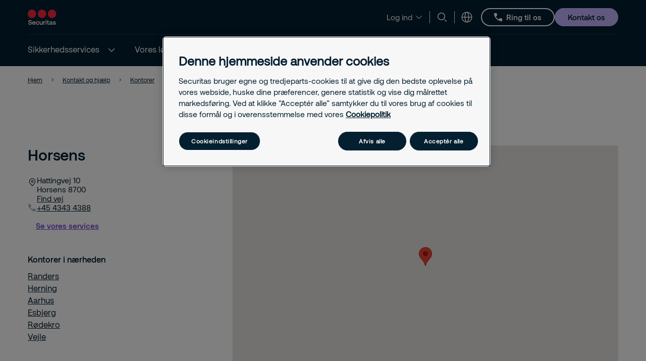

--- FILE ---
content_type: text/html; charset=utf-8
request_url: https://www.securitas.dk/kontakt-og-support/kontor/horsens/
body_size: 30074
content:


<!DOCTYPE html>
<html lang="da"  itemscope itemType='https://schema.org/FAQPage'>
<head>
        <!-- Google Tag Manager -->
        <script nonce="BdahYNq7EmtI7m1F1ck6J6LIsPL2BFkTpVGZBuJsfjU=">
            // Define dataLayer and the gtag function.
            window.dataLayer = window.dataLayer || [];
            function gtag() { dataLayer.push(arguments); }

            // Default ad_storage to 'denied'.
            gtag('consent', 'default', {
                ad_storage: "denied",
                analytics_storage: "denied",
                functionality_storage: "denied",
                personalization_storage: "denied",
                security_storage: "denied",
                ad_user_data: "denied",
                ad_personalization: "denied",
                'wait_for_update': 500
            });

            (function (w, d, s, l, i) {
                w[l] = w[l] || []; w[l].push({
                    'gtm.start':
                        new Date().getTime(), event: 'gtm.js'
                }); var f = d.getElementsByTagName(s)[0],
                    j = d.createElement(s), dl = l != 'dataLayer' ? '&l=' + l : ''; j.async = true; j.src =
                        'https://www.googletagmanager.com/gtm.js?id=' + i + dl; var n = d.querySelector('[nonce]');
                n && j.setAttribute('nonce', n.nonce || n.getAttribute('nonce')); f.parentNode.insertBefore(j, f);
            })(window, document, 'script', 'dataLayer', 'GTM-W47VD4J');</script>
            <!-- End Google Tag Manager -->
            <script nonce="BdahYNq7EmtI7m1F1ck6J6LIsPL2BFkTpVGZBuJsfjU=" type="text/javascript" src="https://cdn.cookielaw.org/consent/3f8af0a9-9f8a-4d6e-82a4-085e19fdb76a/OtAutoBlock.js"></script>
            <script nonce="BdahYNq7EmtI7m1F1ck6J6LIsPL2BFkTpVGZBuJsfjU=" src="https://cdn.cookielaw.org/scripttemplates/otSDKStub.js" data-document-language="true" type="text/javascript" charset="UTF-8" data-domain-script="3f8af0a9-9f8a-4d6e-82a4-085e19fdb76a"></script>
            <script nonce="BdahYNq7EmtI7m1F1ck6J6LIsPL2BFkTpVGZBuJsfjU=" type="text/javascript">
                window.OptanonWrapper = window.OptanonWrapper || function () { };
            </script>
            <script nonce="BdahYNq7EmtI7m1F1ck6J6LIsPL2BFkTpVGZBuJsfjU=">
                const originalOptanonWrapper = window.OptanonWrapper || function () { };

                function NewOptanonWrapper() {
                    if (!!OnetrustActiveGroups &&
                        OnetrustActiveGroups.indexOf('' || 'C0004') != -1
                    ) {
                        const utmParams = window.location.search.substr(1).split("&").filter(p => p.indexOf("utm_") > -1).join("&");
                        if (utmParams.length > 0) {
                            var d = new Date();
                            // 28 days
                            d.setTime(d.getTime() + 28 * 24 * 60 * 60 * 1000);
                            var expires = "expires=" + d.toUTCString();
                            document.cookie = "sec_utm=" + utmParams + ";" + expires + ";path=/;";
                        }
                    }
                    originalOptanonWrapper.apply(null, arguments);
                }

                window.OptanonWrapper = NewOptanonWrapper;
            </script>



    <script nonce="BdahYNq7EmtI7m1F1ck6J6LIsPL2BFkTpVGZBuJsfjU=">
        (function () {
            const originalOptanonWrapper = window.OptanonWrapper || function () { };

            function NewOptanonWrapper() {
                const consentGiven = !!window.OnetrustActiveGroups && window.OnetrustActiveGroups.indexOf("C0004") > -1;

                if (!window.ldanalytics) {
                    window.ldanalytics = [];
                }

                window.ldanalytics.push(function (a) {
                    a.toggleTracking(consentGiven, false);
                });

                if (!consentGiven) {
                    localStorage.removeItem("ld_id");
                    localStorage.removeItem("ld_session_id");
                    localStorage.removeItem("ld_wse");
                    sessionStorage.removeItem("ld_co");
                    sessionStorage.removeItem("ld_cinf");
                }

                originalOptanonWrapper.apply(null, arguments);
            }

            window.OptanonWrapper = NewOptanonWrapper;
        })();
    </script>
    <script nonce="BdahYNq7EmtI7m1F1ck6J6LIsPL2BFkTpVGZBuJsfjU=" type="text/javascript" async src="https://bot.leadoo.com/bot/dynamic.js?company=6ed4a548"></script>


   
    <meta charset="utf-8" />
    <meta http-equiv="Content-Type" content="text/html; charset=UTF-8" />
    <meta http-equiv="X-UA-Compatible" content="ie=edge" />
    <meta name="viewport" content="width=device-width, initial-scale=1.0" />


        <meta name="robots" content="index,follow, max-image-preview:large">
    <script nonce="BdahYNq7EmtI7m1F1ck6J6LIsPL2BFkTpVGZBuJsfjU=">
        // Check if the current URL contains query parameters
        function urlContainsQueryParams() {
            return window.location.search.length > 0;
        }

        // Dynamically generate the meta robots tag
        function generateMetaRobotsTag() {
            if (urlContainsQueryParams()) {
                var metaTagR = document.querySelector('meta[name="robots"]');
                // Check if the meta tag exists
                if (metaTagR) {
                    // Remove the meta tag from the DOM
                    metaTagR.parentNode.removeChild(metaTagR);
                }
                var metaTag = document.createElement('meta');
                metaTag.setAttribute('name', 'robots');
                metaTag.setAttribute('content', 'noindex,nofollow');
                document.head.appendChild(metaTag);
            }
        }

        // Call the function when the document is ready
        document.addEventListener('DOMContentLoaded', generateMetaRobotsTag);
    </script>


    <title> Sikkerhedsleverand&#xF8;r i Horsens | Securitas Danmark</title>
        <meta name="description" content="Securitas er din lokale totalleverand&#xF8;r af sikkerhed i Horsens. Vi tilbyder alt fra patruljevagt, videooverv&#xE5;gning, adgangskontrol og kurser i f&#xF8;rstehj&#xE6;lp og brand." />
    <link rel="shortcut icon" sizes="16x16" href="/images/brand/favicon-16x16.png" type="image/png" />
    <link rel="shortcut icon" sizes="32x32" href="/images/brand/favicon-32x32.png" type="image/png" />
    <link rel="stylesheet" type="text/css" href="/css/site.min.css?v=ZqPY89cWZpHl-kqWnf1S_42Aqo8A1LVPCdGYJNa8euM">
    <link href="https://www.securitas.dk/kontakt-og-support/kontor/horsens/" rel="canonical" />
    
    <meta property="og:title" content="Vagtfirma i Horsens | Securitas Danmark" />
    <meta property="og:url" content="/kontakt-og-support/kontor/horsens/" />
        <meta property="og:description" content="Securitas er din lokale totalleverand&#xF8;r af sikkerhed i Horsens. Vi tilbyder alt fra patruljevagt, videooverv&#xE5;gning, adgangskontrol og kurser i f&#xF8;rstehj&#xE6;lp og brand." />
        <meta property="og:image" content="https://www.securitas.dk/globalassets/images/2025/10/13/rvs-go-installation--329931c5b541914bd8958dec324d3e29f4594.jpg" />
        <meta name="twitter:image" content="https://www.securitas.dk/globalassets/images/2025/10/13/rvs-go-installation--329931c5b541914bd8958dec324d3e29f4594.jpg" />



    <link rel='stylesheet' type='text/css' data-f-resource='EPiServerForms.css' href='/Util/EPiServer.Forms/EPiServerForms.css' />
<script nonce="BdahYNq7EmtI7m1F1ck6J6LIsPL2BFkTpVGZBuJsfjU=">
!function(T,l,y){var S=T.location,k="script",D="instrumentationKey",C="ingestionendpoint",I="disableExceptionTracking",E="ai.device.",b="toLowerCase",w="crossOrigin",N="POST",e="appInsightsSDK",t=y.name||"appInsights";(y.name||T[e])&&(T[e]=t);var n=T[t]||function(d){var g=!1,f=!1,m={initialize:!0,queue:[],sv:"5",version:2,config:d};function v(e,t){var n={},a="Browser";return n[E+"id"]=a[b](),n[E+"type"]=a,n["ai.operation.name"]=S&&S.pathname||"_unknown_",n["ai.internal.sdkVersion"]="javascript:snippet_"+(m.sv||m.version),{time:function(){var e=new Date;function t(e){var t=""+e;return 1===t.length&&(t="0"+t),t}return e.getUTCFullYear()+"-"+t(1+e.getUTCMonth())+"-"+t(e.getUTCDate())+"T"+t(e.getUTCHours())+":"+t(e.getUTCMinutes())+":"+t(e.getUTCSeconds())+"."+((e.getUTCMilliseconds()/1e3).toFixed(3)+"").slice(2,5)+"Z"}(),iKey:e,name:"Microsoft.ApplicationInsights."+e.replace(/-/g,"")+"."+t,sampleRate:100,tags:n,data:{baseData:{ver:2}}}}var h=d.url||y.src;if(h){function a(e){var t,n,a,i,r,o,s,c,u,p,l;g=!0,m.queue=[],f||(f=!0,t=h,s=function(){var e={},t=d.connectionString;if(t)for(var n=t.split(";"),a=0;a<n.length;a++){var i=n[a].split("=");2===i.length&&(e[i[0][b]()]=i[1])}if(!e[C]){var r=e.endpointsuffix,o=r?e.location:null;e[C]="https://"+(o?o+".":"")+"dc."+(r||"services.visualstudio.com")}return e}(),c=s[D]||d[D]||"",u=s[C],p=u?u+"/v2/track":d.endpointUrl,(l=[]).push((n="SDK LOAD Failure: Failed to load Application Insights SDK script (See stack for details)",a=t,i=p,(o=(r=v(c,"Exception")).data).baseType="ExceptionData",o.baseData.exceptions=[{typeName:"SDKLoadFailed",message:n.replace(/\./g,"-"),hasFullStack:!1,stack:n+"\nSnippet failed to load ["+a+"] -- Telemetry is disabled\nHelp Link: https://go.microsoft.com/fwlink/?linkid=2128109\nHost: "+(S&&S.pathname||"_unknown_")+"\nEndpoint: "+i,parsedStack:[]}],r)),l.push(function(e,t,n,a){var i=v(c,"Message"),r=i.data;r.baseType="MessageData";var o=r.baseData;return o.message='AI (Internal): 99 message:"'+("SDK LOAD Failure: Failed to load Application Insights SDK script (See stack for details) ("+n+")").replace(/\"/g,"")+'"',o.properties={endpoint:a},i}(0,0,t,p)),function(e,t){if(JSON){var n=T.fetch;if(n&&!y.useXhr)n(t,{method:N,body:JSON.stringify(e),mode:"cors"});else if(XMLHttpRequest){var a=new XMLHttpRequest;a.open(N,t),a.setRequestHeader("Content-type","application/json"),a.send(JSON.stringify(e))}}}(l,p))}function i(e,t){f||setTimeout(function(){!t&&m.core||a()},500)}var e=function(){var n=l.createElement(k);n.src=h;var e=y[w];return!e&&""!==e||"undefined"==n[w]||(n[w]=e),n.onload=i,n.onerror=a,n.onreadystatechange=function(e,t){"loaded"!==n.readyState&&"complete"!==n.readyState||i(0,t)},n}();y.ld<0?l.getElementsByTagName("head")[0].appendChild(e):setTimeout(function(){l.getElementsByTagName(k)[0].parentNode.appendChild(e)},y.ld||0)}try{m.cookie=l.cookie}catch(p){}function t(e){for(;e.length;)!function(t){m[t]=function(){var e=arguments;g||m.queue.push(function(){m[t].apply(m,e)})}}(e.pop())}var n="track",r="TrackPage",o="TrackEvent";t([n+"Event",n+"PageView",n+"Exception",n+"Trace",n+"DependencyData",n+"Metric",n+"PageViewPerformance","start"+r,"stop"+r,"start"+o,"stop"+o,"addTelemetryInitializer","setAuthenticatedUserContext","clearAuthenticatedUserContext","flush"]),m.SeverityLevel={Verbose:0,Information:1,Warning:2,Error:3,Critical:4};var s=(d.extensionConfig||{}).ApplicationInsightsAnalytics||{};if(!0!==d[I]&&!0!==s[I]){var c="onerror";t(["_"+c]);var u=T[c];T[c]=function(e,t,n,a,i){var r=u&&u(e,t,n,a,i);return!0!==r&&m["_"+c]({message:e,url:t,lineNumber:n,columnNumber:a,error:i}),r},d.autoExceptionInstrumented=!0}return m}(y.cfg);function a(){y.onInit&&y.onInit(n)}(T[t]=n).queue&&0===n.queue.length?(n.queue.push(a),n.trackPageView({})):a()}(window,document,{src: "https://js.monitor.azure.com/scripts/b/ai.2.gbl.min.js", crossOrigin: "anonymous", cfg: {instrumentationKey:'44f9f6a2-7ed3-4f23-97d5-f27c8e86e6b3', disableCookiesUsage: false }});
</script>
<script nonce="BdahYNq7EmtI7m1F1ck6J6LIsPL2BFkTpVGZBuJsfjU=">
var epi = epi||{}; epi.EPiServer = epi.EPiServer||{}; epi.EPiServer.Forms = epi.EPiServer.Forms||{};
                    epi.EPiServer.Forms.InjectFormOwnJQuery = true;epi.EPiServer.Forms.OriginalJQuery = typeof jQuery !== 'undefined' ? jQuery : undefined;
</script>
 
    
    
</head>

<body 
    class="theme__default officepage" 
    >
        <!-- Google Tag Manager (noscript) -->
        <noscript>
            <iframe src="https://www.googletagmanager.com/ns.html?id=GTM-W47VD4J" height="0" width="0"  class="google-tag-iframe"></iframe>
        </noscript>
        <!-- End Google Tag Manager (noscript) -->
    <input id="search-page-url" type="hidden" value="/search-page/" />
    <input id="OpenCountrySelector" type="hidden" />



	<header class="header js-header">
		<a class="skip-to-main" href="#main-content">Skip to main content</a>
		<div id="country-selector" class="country-selector" aria-expanded="false">
			<section class="fluid grid">
				<button class="country-selector__close">
					<svg>
						<use xlink:href="/images/securitas.spritemap.svg#sprite-close--white"></use>
					</svg>
				</button>
				<div class="header__sub--inner js-country-selector-component"></div>
				<div class="menu__preamble">
					<div class="menu__preamble--inner">
						<div class="preview__headline">V&#xE6;lg land &amp; sprog</div>
						<div class="preview__copyright">
							<div></div>
							<div></div>
						</div>
					</div>
				</div>
			</section>
		</div>
		<div class="header__outer js-modal-form">
			<div class="header__top mobile-hidden">
				<div class="container">
					<div class="header__logo mobile-hidden">
						<a href="/">
                                <img src="/images/brand/securitas_ab_logo.svg" alt="Securitas Logo" title="Securitas Logo" loading="lazy" />

						</a>
					</div>

					<div class="mini-links">
							<div class="button__cta button__display--link">
								<button class="button__linklist--switch js-button-toggle" aria-haspopup="true">
									<span>Log ind</span>
									<svg>
										<use xlink:href="/images/securitas.spritemap.svg#sprite-chevron-down"></use>
									</svg>
								</button>

								<ul aria-expanded="false">
										<li>
											<a href="http://web.mysecuritas.com/" target="_blank">
												<span>MySecuritas</span>
												<svg>
													<use xlink:href="/images/securitas.spritemap.svg#sprite-chevron-right"></use>
												</svg>
											</a>
										</li>
										<li>
											<a href="https://go.solutions.securitas.com/auth/realms/PortalRealm/protocol/openid-connect/auth?client_id=morphean-webapp&amp;redirect_uri=https%3A%2F%2Fgo.solutions.securitas.com%2F&amp;state=35481a09-cb98-4b6f-8a1b-a51bf43e1259&amp;response_mode=fragment&amp;response_type=code&amp;scope=openid%20profile%20email&amp;nonce=aed84d7a-d13b-4e32-83af-5c0f86070f32" target="_blank">
												<span>RVS Go</span>
												<svg>
													<use xlink:href="/images/securitas.spritemap.svg#sprite-chevron-right"></use>
												</svg>
											</a>
										</li>
										<li>
											<a href="https://rvsmobile.securitas.dk/index.html" target="_blank">
												<span>RVS Pro</span>
												<svg>
													<use xlink:href="/images/securitas.spritemap.svg#sprite-chevron-right"></use>
												</svg>
											</a>
										</li>
										<li>
											<a href="https://www.alarm.com/login.aspx?nd=1" target="_blank">
												<span>Securitas Pro</span>
												<svg>
													<use xlink:href="/images/securitas.spritemap.svg#sprite-chevron-right"></use>
												</svg>
											</a>
										</li>
										<li>
											<a href="https://masweb.securitas.dk/masweb/login.aspx">
												<span>MASweb</span>
												<svg>
													<use xlink:href="/images/securitas.spritemap.svg#sprite-chevron-right"></use>
												</svg>
											</a>
										</li>
								</ul>
							</div>
							<div class="separator hide-mobile"></div>

							<div class="js-search-wrapper header__search--wrapper">
								<button class="js-search button__search header__link" aria-haspopup="true" aria-label="S&#xF8;g">
									<svg>
										<use xlink:href="/images/securitas.spritemap.svg#sprite-search"></use>
									</svg>
								</button>
								<div class="search__panel js-search-panel search__panel--top">
									<div class="search__panel--inner">
										<div class="header__logo">
											<a href="/">
												<img src="/images/brand/securitas_ab_logo_inverted.svg" alt="Securitas Logo" title="Securitas Logo" width="55" loading="lazy" />
											</a>
										</div>
										<div class="left">
											<div class="separator"></div>
											<div class="search__wrapper">
												<label for="search-1" class="visuallyhidden">Søg
													<span class="offleft">Start typing, then use the up and down arrows to select an option from the list</span>
												</label>
												<input id="search-1" class="js-search-input" type="search" placeholder="S&#xF8;g efter indhold her &#x2026;" />
												<span id="search-results-count" class="offleft" tabindex="-1" aria-live="polite" role="status"></span>
												<div class="search__results-instant">
													<div class="search__results-instant-wrapper">
														<div class="results">
															<ul class="js-results-list results-list"></ul>
														</div>
													</div>
												</div>
											</div>
											<button class="search__close js-search-close" aria-label="Luk">
												<svg>
													<use xlink:href="/images/securitas.spritemap.svg#sprite-close--blue"></use>
												</svg>
											</button>
										</div>
									</div>
								</div>
							</div>
							<div class="separator hide-mobile"></div>



						<div class="header__country header__link--wrapper">
							<button id="language-header" class="js-language-toggle button__language header__link" aria-haspopup="true" title="V&#xE6;lg land &amp; sprog">
								<svg>
									<use xlink:href="/images/securitas.spritemap.svg#sprite-globe"></use>
								</svg>
							</button>
						</div>
					</div>

						<a href="tel:/43%2043%2043%20%2088" class="button button__outline button__outline--white header__phone tiny mobile-hidden testar">
							<svg>
								<use xlink:href="/images/securitas.spritemap.svg#sprite-phone--white"></use>
							</svg>
							<span>
Ring til os 							</span>
						</a>

						<div class="megamenu-CTALink-button">
								<a class="button button__tertiary tiny mobile-hidden" href="/kontakt-og-support/kontakt-os/" title="Kontakt os" target="_self">
									<span class="link__desktop text-blue">Kontakt os</span>
								</a>

							<div class="modal-form-block js-modal-form-block" data-formid="1">
								<div class="modal-form__inner">
									<button class="modal-form__close">
										<svg>
											<use xlink:href="/images/securitas.spritemap.svg#sprite-close--blue"></use>
										</svg>
									</button>

									<div class="modal-form-content form-block form-fluid">
</div>
								</div>
							</div>
						</div>

				</div>
			</div>
			<div class="header__middle desktop-hidden">
				<div class="header__inner">
					<div class="col">
						<div class="header__logo">
							<a href="/">
                                    <img src="/images/brand/securitas_ab_logo.svg" alt="Securitas Logo" title="Securitas Logo" loading="lazy" />

							</a>
						</div>
					</div>
					<div class="js-col col header-ctas">
							<div class="button__cta button__display--link desktop-hidden">
								<button class="button__linklist--switch js-button-toggle text-white" aria-haspopup="true">
									<span>Log ind</span>
									<svg>
										<use xlink:href="/images/securitas.spritemap.svg#sprite-chevron-down"></use>
									</svg>
								</button>

								<ul aria-expanded="false">
										<li>
											<a href="http://web.mysecuritas.com/" target="_blank">
												<span>MySecuritas</span>
												<svg>
													<use xlink:href="/images/securitas.spritemap.svg#sprite-chevron-right"></use>
												</svg>
											</a>
										</li>
										<li>
											<a href="https://go.solutions.securitas.com/auth/realms/PortalRealm/protocol/openid-connect/auth?client_id=morphean-webapp&amp;redirect_uri=https%3A%2F%2Fgo.solutions.securitas.com%2F&amp;state=35481a09-cb98-4b6f-8a1b-a51bf43e1259&amp;response_mode=fragment&amp;response_type=code&amp;scope=openid%20profile%20email&amp;nonce=aed84d7a-d13b-4e32-83af-5c0f86070f32" target="_blank">
												<span>RVS Go</span>
												<svg>
													<use xlink:href="/images/securitas.spritemap.svg#sprite-chevron-right"></use>
												</svg>
											</a>
										</li>
										<li>
											<a href="https://rvsmobile.securitas.dk/index.html" target="_blank">
												<span>RVS Pro</span>
												<svg>
													<use xlink:href="/images/securitas.spritemap.svg#sprite-chevron-right"></use>
												</svg>
											</a>
										</li>
										<li>
											<a href="https://www.alarm.com/login.aspx?nd=1" target="_blank">
												<span>Securitas Pro</span>
												<svg>
													<use xlink:href="/images/securitas.spritemap.svg#sprite-chevron-right"></use>
												</svg>
											</a>
										</li>
										<li>
											<a href="https://masweb.securitas.dk/masweb/login.aspx">
												<span>MASweb</span>
												<svg>
													<use xlink:href="/images/securitas.spritemap.svg#sprite-chevron-right"></use>
												</svg>
											</a>
										</li>
								</ul>
							</div>
							<div class="js-search-wrapper header__search--wrapper desktop-hidden">
								<button class="js-search button__search header__link text-white" aria-haspopup="true" aria-label="S&#xF8;g">
									<svg>
										<use xlink:href="/images/securitas.spritemap.svg#sprite-search"></use>
									</svg>
								</button>
								<div class="search__panel js-search-panel">
									<div class="search__panel--inner">
										<div class="header__logo">
											<a href="/">
                                                     <img src="/images/brand/securitas_ab_logo.svg" alt="Securitas Logo" title="Securitas Logo" width="55" loading="lazy" />
											</a>
										</div>
										<div class="left">
											<div class="separator"></div>
											<div class="search__wrapper">
												<label for="search-2" class="visuallyhidden">Søg
													<span class="offleft">Start typing, then use the up and down arrows to select an option from the list</span>
												</label>
												<input id="search-2" class="js-search-input" id="search" type="search" placeholder="S&#xF8;g efter indhold her &#x2026;" />
												<span id="search-results-count" class="offleft" tabindex="-1" aria-live="polite" role="status"></span>
												<div class="search__results-instant">
													<div class="search__results-instant-wrapper">
														<div class="results">
															<ul class="js-results-list results-list"></ul>
														</div>
													</div>
												</div>
											</div>
											<button class="search__close js-search-close" aria-label="Luk">
												<svg>
													<use xlink:href="/images/securitas.spritemap.svg#sprite-close--white"></use>
												</svg>
											</button>
										</div>
									</div>
								</div>
							</div>

						<button id="button__mobile" class="button__mobile js-toggle-mobile-menu">
							<div class="separator hidden-desktop"></div>
							<div class="button__mobile--burger">
								<div class="button__mobile--line"></div>
							</div>
						</button>
					</div>
				</div>
			</div>
			<div class="js-header-bottom header__bottom">


				<div class="header__bottom-wrapper">
					<nav class="header__nav--primary" role="navigation" aria-label="Mega menu">
						<div class="link__container">
							<ul id="nav-list" class="link__list" role="list">

								<li class="header__link--wrapper cta__linkmobile" role="listitem">
									<span class="link__inner">
										<button class="js-language-toggle language-selector-mobile">
											<span class="">
												<svg>
													<use xlink:href="/images/securitas.spritemap.svg#sprite-globe"></use>
												</svg>
												<span class="link__desktop">V&#xE6;lg land &amp; sprog</span>
											</span>
										</button>
									</span>
								</li>

									<li class="js-megamenu-toggle header__link--wrapper header__link--wrapper__children" role="listitem">
											<span class="link__inner">
												<a class="header__link js-header-link" href="/sikkerhedsservices/">
													<span>Sikkerhedsservices</span>

												</a>
													<button aria-label="Sikkerhedsservices" aria-expanded="false">
														<svg>
															<use xlink:href="/images/securitas.spritemap.svg#sprite-chevron-down--white"></use>
														</svg>
													</button>
											</span>

											<div class="header__sub--wrapper expanded-mega-menu  " aria-expanded="false">
												<div class="container">
													<section class="fluid megamenu_labels">
															<div class="megamenu-header-text">Udforsk vores sikkerhedsservices</div>

															<div class="column megamenu_desktop">
																	<ul>
																		<li class="submenu__item">
																			<div class="js-submenu-expand">
																					<svg class="megamenu-icon">
																						<use xlink:href="/images/securitas.spritemap.svg#sprite-remotion-remote-guarding"></use>
																					</svg>
																					<a href="/sikkerhedsservices/kontrolcentral/" class="js-submenu-children card__linkparent  card__hasChildren">
																						Kontrolcentral
																					</a>
																						<svg class="megamenu-expand-icon">
																							<use xlink:href="/images/securitas.spritemap.svg#sprite-chevron-down"></use>
																						</svg>

																			</div>

																				<ul class="parent-has-icon">
																						<li>
																								<a href="/sikkerhedsservices/kontrolcentral/callcenter/" class="card__link ">Call Center</a>
																						</li>
																						<li>
																								<a href="/sikkerhedsservices/kontrolcentral/elevatoralarm/" class="card__link ">Elevatoralarm</a>
																						</li>
																						<li>
																								<a href="/sikkerhedsservices/kontrolcentral/e-reception/" class="card__link ">E-reception</a>
																						</li>
																						<li>
																								<a href="/sikkerhedsservices/kontrolcentral/fjernvagt/" class="card__link ">Fjernvagt</a>
																						</li>
																						<li>
																								<a href="/sikkerhedsservices/kontrolcentral/overfaldsalarm/" class="card__link ">Overfaldsalarm</a>
																						</li>
																				</ul>
																		</li>
																	</ul>
																	<ul>
																		<li class="submenu__item">
																			<div class="js-submenu-expand">
																					<svg class="megamenu-icon">
																						<use xlink:href="/images/securitas.spritemap.svg#sprite-remotion-car"></use>
																					</svg>
																					<a href="/sikkerhedsservices/patruljevagt/" class="js-submenu-children card__linkparent  card__hasChildren">
																						Patruljevagt
																					</a>
																						<svg class="megamenu-expand-icon">
																							<use xlink:href="/images/securitas.spritemap.svg#sprite-chevron-down"></use>
																						</svg>

																			</div>

																				<ul class="parent-has-icon">
																						<li>
																								<a href="/sikkerhedsservices/patruljevagt/alarmpatrulje/" class="card__link ">Alarmpatrulje</a>
																						</li>
																						<li>
																								<a href="/sikkerhedsservices/patruljevagt/energivagt/" class="card__link ">Energivagt</a>
																						</li>
																						<li>
																								<a href="/sikkerhedsservices/patruljevagt/omr%C3%A5devagt/" class="card__link ">Omr&#xE5;devagt</a>
																						</li>
																						<li>
																								<a href="/sikkerhedsservices/patruljevagt/razziatilsyn/" class="card__link ">Razziatilsyn</a>
																						</li>
																						<li>
																								<a href="/sikkerhedsservices/patruljevagt/runderingsvagt/" class="card__link ">Runderingsvagt</a>
																						</li>
																				</ul>
																		</li>
																	</ul>
																	<ul>
																		<li class="submenu__item">
																			<div class="js-submenu-expand">
																					<svg class="megamenu-icon">
																						<use xlink:href="/images/securitas.spritemap.svg#sprite-remotion-on-site-guarding"></use>
																					</svg>
																					<a href="/sikkerhedsservices/vagt/" class="js-submenu-children card__linkparent  card__hasChildren">
																						Vagt
																					</a>
																						<svg class="megamenu-expand-icon">
																							<use xlink:href="/images/securitas.spritemap.svg#sprite-chevron-down"></use>
																						</svg>

																			</div>

																				<ul class="parent-has-icon">
																						<li>
																								<a href="/sikkerhedsservices/vagt/butiksdetektiv/" class="card__link ">Butiksdetektiv</a>
																						</li>
																						<li>
																								<a href="/sikkerhedsservices/vagt/butiksvagt/" class="card__link ">Butiksvagt</a>
																						</li>
																						<li>
																								<a href="/sikkerhedsservices/vagt/brandvagt/" class="card__link ">Brandvagt</a>
																						</li>
																						<li>
																								<a href="/sikkerhedsservices/vagt/centervagt/" class="card__link ">Centervagt</a>
																						</li>
																						<li>
																								<a href="/sikkerhedsservices/vagt/receptionist/" class="card__link ">Receptionist</a>
																						</li>
																						<li>
																								<a href="/sikkerhedsservices/vagt/sikkerhedsvagt/" class="card__link ">Sikkerhedsvagt</a>
																						</li>
																						<li>
																								<a href="/sikkerhedsservices/vagt/tryghedsvagt/" class="card__link ">Tryghedsvagt</a>
																						</li>
																				</ul>
																		</li>
																	</ul>
															</div>
															<div class="column megamenu_desktop">
																	<ul>
																		<li class="submenu__item">
																			<div class="js-submenu-expand">
																					<svg class="megamenu-icon">
																						<use xlink:href="/images/securitas.spritemap.svg#sprite-remotion-fire-safety"></use>
																					</svg>
																					<a href="/sikkerhedsservices/brandsikring-foerstehjaelp/" class="js-submenu-children card__linkparent  card__hasChildren">
																						Brandsikring og f&#xF8;rstehj&#xE6;lp
																					</a>
																						<svg class="megamenu-expand-icon">
																							<use xlink:href="/images/securitas.spritemap.svg#sprite-chevron-down"></use>
																						</svg>

																			</div>

																				<ul class="parent-has-icon">
																						<li>
																								<a href="/sikkerhedsservices/brandsikring-foerstehjaelp/brandalarm/" class="card__link ">Brandalarm</a>
																						</li>
																						<li>
																								<a href="/sikkerhedsservices/brandsikring-foerstehjaelp/brandanlaeg/" class="card__link ">Brandanl&#xE6;g</a>
																						</li>
																						<li>
																								<a href="/sikkerhedsservices/brandsikring-foerstehjaelp/brandraadgivning/" class="card__link ">Brandr&#xE5;dgivning</a>
																						</li>
																						<li>
																								<a href="/sikkerhedsservices/brandsikring-foerstehjaelp/brandslukningsudstyr/" class="card__link ">Brandslukningsudstyr</a>
																						</li>
																						<li>
																								<a href="/sikkerhedsservices/brandsikring-foerstehjaelp/foerstehjaelpsudstyr/" class="card__link ">F&#xF8;rstehj&#xE6;lpsudstyr</a>
																						</li>
																						<li>
																								<a href="/sikkerhedsservices/brandsikring-foerstehjaelp/hjertestarter/" class="card__link ">Hjertestarter</a>
																						</li>
																						<li>
																								<a href="/sikkerhedsservices/brandsikring-foerstehjaelp/kurser/" class="card__link ">Kurser</a>
																						</li>
																				</ul>
																		</li>
																	</ul>
																	<ul>
																		<li class="submenu__item">
																			<div class="js-submenu-expand">
																					<svg class="megamenu-icon">
																						<use xlink:href="/images/securitas.spritemap.svg#sprite-camera-dome"></use>
																					</svg>
																					<a href="/sikkerhedsservices/elektronisk-sikkerhed/" class="js-submenu-children card__linkparent  card__hasChildren">
																						Elektronisk sikkerhed
																					</a>
																						<svg class="megamenu-expand-icon">
																							<use xlink:href="/images/securitas.spritemap.svg#sprite-chevron-down"></use>
																						</svg>

																			</div>

																				<ul class="parent-has-icon">
																						<li>
																								<a href="/sikkerhedsservices/elektronisk-sikkerhed/adgangskontrol/" class="card__link ">Adgangskontrol</a>
																						</li>
																						<li>
																								<a href="/sikkerhedsservices/elektronisk-sikkerhed/alarm/" class="card__link ">Alarm</a>
																						</li>
																						<li>
																								<a href="/sikkerhedsservices/elektronisk-sikkerhed/taagesikring/" class="card__link ">T&#xE5;gesikring</a>
																						</li>
																						<li>
																								<a href="/sikkerhedsservices/elektronisk-sikkerhed/varesikring/" class="card__link ">Varesikring</a>
																						</li>
																						<li>
																								<a href="/sikkerhedsservices/elektronisk-sikkerhed/videoovervaagning/" class="card__link ">Videooverv&#xE5;gning</a>
																						</li>
																						<li>
																								<a href="/sikkerhedsservices/elektronisk-sikkerhed/technology/" class="card__link ">Securitas Technology</a>
																						</li>
																				</ul>
																		</li>
																	</ul>
																	<ul>
																		<li class="submenu__item">
																			<div class="js-submenu-expand">
																					<svg class="megamenu-icon">
																						<use xlink:href="/images/securitas.spritemap.svg#sprite-corporate-risk-management"></use>
																					</svg>
																					<a href="/sikkerhedsservices/sikkerhedsraadgivning/" class="js-submenu-children card__linkparent  card__hasChildren">
																						Sikkerhedsr&#xE5;dgivning
																					</a>
																						<svg class="megamenu-expand-icon">
																							<use xlink:href="/images/securitas.spritemap.svg#sprite-chevron-down"></use>
																						</svg>

																			</div>

																				<ul class="parent-has-icon">
																						<li>
																								<a href="/sikkerhedsservices/sikkerhedsraadgivning/risikostyring/" class="card__link ">Risikostyring</a>
																						</li>
																						<li>
																								<a href="/sikkerhedsservices/sikkerhedsraadgivning/risikovurdering/" class="card__link ">Risikovurdering</a>
																						</li>
																						<li>
																								<a href="/sikkerhedsservices/sikkerhedsraadgivning/riskintelligence/" class="card__link ">Risk Intelligence</a>
																						</li>
																						<li>
																								<a href="/sikkerhedsservices/sikkerhedsraadgivning/cer-raadgivning/" class="card__link ">CER-r&#xE5;dgivning</a>
																						</li>
																				</ul>
																		</li>
																	</ul>
															</div>

														<div class="column megamenu_mobile">
																<ul>
																	<li class="submenu__item">
																		<div class="js-submenu-expand">
																				<svg class="megamenu-icon">
																					<use xlink:href="/images/securitas.spritemap.svg#sprite-remotion-remote-guarding"></use>
																				</svg>
																				<a href="/sikkerhedsservices/kontrolcentral/" class="js-submenu-children card__linkparent  card__hasChildren">
																					Kontrolcentral
																				</a>
																					<svg class="megamenu-expand-icon">
																						<use xlink:href="/images/securitas.spritemap.svg#sprite-chevron-down"></use>
																					</svg>

																		</div>

																			<ul class="parent-has-icon">
																					<li>
																							<a href="/sikkerhedsservices/kontrolcentral/callcenter/" class="card__link ">Call Center</a>
																					</li>
																					<li>
																							<a href="/sikkerhedsservices/kontrolcentral/elevatoralarm/" class="card__link ">Elevatoralarm</a>
																					</li>
																					<li>
																							<a href="/sikkerhedsservices/kontrolcentral/e-reception/" class="card__link ">E-reception</a>
																					</li>
																					<li>
																							<a href="/sikkerhedsservices/kontrolcentral/fjernvagt/" class="card__link ">Fjernvagt</a>
																					</li>
																					<li>
																							<a href="/sikkerhedsservices/kontrolcentral/overfaldsalarm/" class="card__link ">Overfaldsalarm</a>
																					</li>
																			</ul>
																	</li>
																</ul>
																<ul>
																	<li class="submenu__item">
																		<div class="js-submenu-expand">
																				<svg class="megamenu-icon">
																					<use xlink:href="/images/securitas.spritemap.svg#sprite-remotion-car"></use>
																				</svg>
																				<a href="/sikkerhedsservices/patruljevagt/" class="js-submenu-children card__linkparent  card__hasChildren">
																					Patruljevagt
																				</a>
																					<svg class="megamenu-expand-icon">
																						<use xlink:href="/images/securitas.spritemap.svg#sprite-chevron-down"></use>
																					</svg>

																		</div>

																			<ul class="parent-has-icon">
																					<li>
																							<a href="/sikkerhedsservices/patruljevagt/alarmpatrulje/" class="card__link ">Alarmpatrulje</a>
																					</li>
																					<li>
																							<a href="/sikkerhedsservices/patruljevagt/energivagt/" class="card__link ">Energivagt</a>
																					</li>
																					<li>
																							<a href="/sikkerhedsservices/patruljevagt/omr%C3%A5devagt/" class="card__link ">Omr&#xE5;devagt</a>
																					</li>
																					<li>
																							<a href="/sikkerhedsservices/patruljevagt/razziatilsyn/" class="card__link ">Razziatilsyn</a>
																					</li>
																					<li>
																							<a href="/sikkerhedsservices/patruljevagt/runderingsvagt/" class="card__link ">Runderingsvagt</a>
																					</li>
																			</ul>
																	</li>
																</ul>
																<ul>
																	<li class="submenu__item">
																		<div class="js-submenu-expand">
																				<svg class="megamenu-icon">
																					<use xlink:href="/images/securitas.spritemap.svg#sprite-remotion-on-site-guarding"></use>
																				</svg>
																				<a href="/sikkerhedsservices/vagt/" class="js-submenu-children card__linkparent  card__hasChildren">
																					Vagt
																				</a>
																					<svg class="megamenu-expand-icon">
																						<use xlink:href="/images/securitas.spritemap.svg#sprite-chevron-down"></use>
																					</svg>

																		</div>

																			<ul class="parent-has-icon">
																					<li>
																							<a href="/sikkerhedsservices/vagt/butiksdetektiv/" class="card__link ">Butiksdetektiv</a>
																					</li>
																					<li>
																							<a href="/sikkerhedsservices/vagt/butiksvagt/" class="card__link ">Butiksvagt</a>
																					</li>
																					<li>
																							<a href="/sikkerhedsservices/vagt/brandvagt/" class="card__link ">Brandvagt</a>
																					</li>
																					<li>
																							<a href="/sikkerhedsservices/vagt/centervagt/" class="card__link ">Centervagt</a>
																					</li>
																					<li>
																							<a href="/sikkerhedsservices/vagt/receptionist/" class="card__link ">Receptionist</a>
																					</li>
																					<li>
																							<a href="/sikkerhedsservices/vagt/sikkerhedsvagt/" class="card__link ">Sikkerhedsvagt</a>
																					</li>
																					<li>
																							<a href="/sikkerhedsservices/vagt/tryghedsvagt/" class="card__link ">Tryghedsvagt</a>
																					</li>
																			</ul>
																	</li>
																</ul>
																<ul>
																	<li class="submenu__item">
																		<div class="js-submenu-expand">
																				<svg class="megamenu-icon">
																					<use xlink:href="/images/securitas.spritemap.svg#sprite-remotion-fire-safety"></use>
																				</svg>
																				<a href="/sikkerhedsservices/brandsikring-foerstehjaelp/" class="js-submenu-children card__linkparent  card__hasChildren">
																					Brandsikring og f&#xF8;rstehj&#xE6;lp
																				</a>
																					<svg class="megamenu-expand-icon">
																						<use xlink:href="/images/securitas.spritemap.svg#sprite-chevron-down"></use>
																					</svg>

																		</div>

																			<ul class="parent-has-icon">
																					<li>
																							<a href="/sikkerhedsservices/brandsikring-foerstehjaelp/brandalarm/" class="card__link ">Brandalarm</a>
																					</li>
																					<li>
																							<a href="/sikkerhedsservices/brandsikring-foerstehjaelp/brandanlaeg/" class="card__link ">Brandanl&#xE6;g</a>
																					</li>
																					<li>
																							<a href="/sikkerhedsservices/brandsikring-foerstehjaelp/brandraadgivning/" class="card__link ">Brandr&#xE5;dgivning</a>
																					</li>
																					<li>
																							<a href="/sikkerhedsservices/brandsikring-foerstehjaelp/brandslukningsudstyr/" class="card__link ">Brandslukningsudstyr</a>
																					</li>
																					<li>
																							<a href="/sikkerhedsservices/brandsikring-foerstehjaelp/foerstehjaelpsudstyr/" class="card__link ">F&#xF8;rstehj&#xE6;lpsudstyr</a>
																					</li>
																					<li>
																							<a href="/sikkerhedsservices/brandsikring-foerstehjaelp/hjertestarter/" class="card__link ">Hjertestarter</a>
																					</li>
																					<li>
																							<a href="/sikkerhedsservices/brandsikring-foerstehjaelp/kurser/" class="card__link ">Kurser</a>
																					</li>
																			</ul>
																	</li>
																</ul>
																<ul>
																	<li class="submenu__item">
																		<div class="js-submenu-expand">
																				<svg class="megamenu-icon">
																					<use xlink:href="/images/securitas.spritemap.svg#sprite-camera-dome"></use>
																				</svg>
																				<a href="/sikkerhedsservices/elektronisk-sikkerhed/" class="js-submenu-children card__linkparent  card__hasChildren">
																					Elektronisk sikkerhed
																				</a>
																					<svg class="megamenu-expand-icon">
																						<use xlink:href="/images/securitas.spritemap.svg#sprite-chevron-down"></use>
																					</svg>

																		</div>

																			<ul class="parent-has-icon">
																					<li>
																							<a href="/sikkerhedsservices/elektronisk-sikkerhed/adgangskontrol/" class="card__link ">Adgangskontrol</a>
																					</li>
																					<li>
																							<a href="/sikkerhedsservices/elektronisk-sikkerhed/alarm/" class="card__link ">Alarm</a>
																					</li>
																					<li>
																							<a href="/sikkerhedsservices/elektronisk-sikkerhed/taagesikring/" class="card__link ">T&#xE5;gesikring</a>
																					</li>
																					<li>
																							<a href="/sikkerhedsservices/elektronisk-sikkerhed/varesikring/" class="card__link ">Varesikring</a>
																					</li>
																					<li>
																							<a href="/sikkerhedsservices/elektronisk-sikkerhed/videoovervaagning/" class="card__link ">Videooverv&#xE5;gning</a>
																					</li>
																					<li>
																							<a href="/sikkerhedsservices/elektronisk-sikkerhed/technology/" class="card__link ">Securitas Technology</a>
																					</li>
																			</ul>
																	</li>
																</ul>
																<ul>
																	<li class="submenu__item">
																		<div class="js-submenu-expand">
																				<svg class="megamenu-icon">
																					<use xlink:href="/images/securitas.spritemap.svg#sprite-corporate-risk-management"></use>
																				</svg>
																				<a href="/sikkerhedsservices/sikkerhedsraadgivning/" class="js-submenu-children card__linkparent  card__hasChildren">
																					Sikkerhedsr&#xE5;dgivning
																				</a>
																					<svg class="megamenu-expand-icon">
																						<use xlink:href="/images/securitas.spritemap.svg#sprite-chevron-down"></use>
																					</svg>

																		</div>

																			<ul class="parent-has-icon">
																					<li>
																							<a href="/sikkerhedsservices/sikkerhedsraadgivning/risikostyring/" class="card__link ">Risikostyring</a>
																					</li>
																					<li>
																							<a href="/sikkerhedsservices/sikkerhedsraadgivning/risikovurdering/" class="card__link ">Risikovurdering</a>
																					</li>
																					<li>
																							<a href="/sikkerhedsservices/sikkerhedsraadgivning/riskintelligence/" class="card__link ">Risk Intelligence</a>
																					</li>
																					<li>
																							<a href="/sikkerhedsservices/sikkerhedsraadgivning/cer-raadgivning/" class="card__link ">CER-r&#xE5;dgivning</a>
																					</li>
																			</ul>
																	</li>
																</ul>
														</div>
													</section>

														<section class="fluid megamenu_content ">
															

<div id="Mega Menu Highlight - Patruljevagt" class="js-image-with-text-block image-with-text-block block grid grid__gap js-modal-form fluid " data-type-name="ImageWithTextBlock">
   
    <div class="col text">
            <h2>Udforsk vores sikkerhedsservices</h2>

            <div class="preamble">
<p>M&oslash;d en af vores mest fleksible sikkerhedsl&oslash;sninger, patruljevagt. Hurtig opstart, nem at skalere og skabt til at spille sammen med alarm og overv&aring;gning.</p></div>

            <div class="cta">
                <a href="/sikkerhedsservices/patruljevagt/" class="button button__tertiary">
                    L&#xE6;s mere om patruljevagt
                </a>
            </div>
        
    </div>

        <div class="col image">
            <figure>


                <picture>
                    <source media="(min-width:1047px)" srcset="https://securitasmedia.com/securitas-epi/Image%20With%20Text%20Desktop_313A3238.jpg">
                    <source media="(min-width:799px)" srcset="https://securitasmedia.com/securitas-epi/Image%20With%20Text%20Tablet_313A3238.jpg">
                    <img src="https://securitasmedia.com/securitas-epi/Image%20With%20Text%20Mobile_313A3238.jpg" alt="Securitas-vagter i uniform patruljerer centret i l&#xF8;bet af dagen som en del af omr&#xE5;dekontrollen." title="Securitas-vagter i uniform patruljerer centret i l&#xF8;bet af dagen som en del af omr&#xE5;dekontrollen." class="qbankmedia image__responsive" fetchpriority="auto" loading="lazy">
                </picture>
            </figure>
        </div>

</div>

<div id="Mega Menu Highlight - SERVICES - RIC" class="js-image-with-text-block image-with-text-block block grid grid__gap js-modal-form fluid " data-type-name="ImageWithTextBlock">
   
    <div class="col text">
            <h2>Bliv klogere p&#xE5; efterretning</h2>

            <div class="preamble">
<p>Med efterretninger om globale h&aelig;ndelser og trusler kan du arbejde proaktivt med din virksomheds sikkerhed. Vores analytikere giver jer adgang til viden, der er skr&aelig;ddersyet til netop jeres behov &ndash; med fokus p&aring; jeres lokationer, branche og de emner, der betyder mest for jer.</p></div>

            <div class="cta">
                <a href="/sikkerhedsservices/sikkerhedsraadgivning/riskintelligence/" class="button button__tertiary">
                    L&#xE6;s mere om efterretning
                </a>
            </div>
        
    </div>

        <div class="col image">
            <figure>


                <picture>
                    <source media="(min-width:1047px)" srcset="https://securitasmedia.com/securitas-epi/Image%20With%20Text%20Desktop_Securitas_Brussel_2409_10458%20lighter%201.jpg">
                    <source media="(min-width:799px)" srcset="https://securitasmedia.com/securitas-epi/Image%20With%20Text%20Tablet_Securitas_Brussel_2409_10458%20lighter%201.jpg">
                    <img src="https://securitasmedia.com/securitas-epi/Image%20With%20Text%20Mobile_Securitas_Brussel_2409_10458%20lighter%201.jpg" alt="Et driftscenter hos Securitas, hvor analytikere udarbejder efterretningsrapporter til kunder." title="Et driftscenter hos Securitas, hvor analytikere udarbejder efterretningsrapporter til kunder." class="qbankmedia image__responsive" fetchpriority="auto" loading="lazy">
                </picture>
            </figure>
        </div>

</div>

														</section>
												</div>
											</div>
									</li>
									<li class="js-megamenu-toggle header__link--wrapper header__link--wrapper__children" role="listitem">
											<span class="link__inner">
												<a class="header__link js-header-link" href="/sikkerhedsloesninger/">
													<span>Vores l&#xF8;sninger</span>

												</a>
													<button aria-label="Vores l&#xF8;sninger" aria-expanded="false">
														<svg>
															<use xlink:href="/images/securitas.spritemap.svg#sprite-chevron-down--white"></use>
														</svg>
													</button>
											</span>

											<div class="header__sub--wrapper expanded-mega-menu  " aria-expanded="false">
												<div class="container">
													<section class="fluid megamenu_labels">
															<div class="megamenu-header-text">L&#xF8;sninger tilpasset din virksomhed og st&#xF8;rrelse</div>

															<div class="column megamenu_desktop">
																	<ul>
																		<li class="submenu__item">
																			<div class="js-submenu-expand">
																					<svg class="megamenu-icon">
																						<use xlink:href="/images/securitas.spritemap.svg#sprite-map--blue"></use>
																					</svg>
																					<a href="/sikkerhedsloesninger/branche/" class="js-submenu-children card__linkparent  card__hasChildren">
																						Branchespecifikke sikkerhedsl&#xF8;sninger
																					</a>
																						<svg class="megamenu-expand-icon">
																							<use xlink:href="/images/securitas.spritemap.svg#sprite-chevron-down"></use>
																						</svg>

																			</div>

																				<ul class="parent-has-icon">
																						<li>
																								<a href="/sikkerhedsloesninger/branche/butikker/" class="card__link ">Butikker</a>
																						</li>
																						<li>
																								<a href="/sikkerhedsloesninger/branche/byggeri/" class="card__link ">Byggeri</a>
																						</li>
																						<li>
																								<a href="/sikkerhedsloesninger/branche/detailkaeder/" class="card__link ">Detailk&#xE6;der</a>
																						</li>
																						<li>
																								<a href="/sikkerhedsloesninger/branche/hotel/" class="card__link ">Hotel</a>
																						</li>
																						<li>
																								<a href="/sikkerhedsloesninger/branche/installatoerer/" class="card__link ">Installat&#xF8;rer</a>
																						</li>
																						<li>
																								<a href="/sikkerhedsloesninger/branche/kommuner/" class="card__link ">Kommuner</a>
																						</li>
																						<li>
																								<a href="/sikkerhedsloesninger/branche/kontorer/" class="card__link ">Kontorer</a>
																						</li>
																						<li>
																								<a href="/sikkerhedsloesninger/branche/kritisk-infrastruktur/" class="card__link ">Kritisk infrastruktur</a>
																						</li>
																						<li>
																								<a href="/sikkerhedsloesninger/branche/lager/" class="card__link ">Lager</a>
																						</li>
																						<li>
																								<a href="/sikkerhedsloesninger/branche/laegeklinik/" class="card__link ">L&#xE6;geklinik</a>
																						</li>
																						<li>
																								<a href="/sikkerhedsloesninger/branche/produktion/" class="card__link ">Produktion</a>
																						</li>
																						<li>
																								<a href="/sikkerhedsloesninger/branche/restaurant-cafe/" class="card__link ">Restaurant &amp; caf&#xE9;</a>
																						</li>
																						<li>
																								<a href="/sikkerhedsloesninger/branche/transportcentre/" class="card__link ">Transportcentre</a>
																						</li>
																						<li>
																								<a href="/sikkerhedsloesninger/branche/traeningscenter/" class="card__link ">Tr&#xE6;ningscenter</a>
																						</li>
																						<li>
																								<a href="/sikkerhedsloesninger/branche/uddannelsesinstitutioner/" class="card__link ">Uddannelsesinstitutioner</a>
																						</li>
																						<li>
																								<a href="/sikkerhedsloesninger/branche/sikring-vandvaerk/" class="card__link ">Vandv&#xE6;rker</a>
																						</li>
																						<li>
																								<a href="/sikkerhedsloesninger/branche/vaerksted/" class="card__link ">V&#xE6;rksted</a>
																						</li>
																				</ul>
																		</li>
																	</ul>
																	<ul>
																		<li class="submenu__item">
																			<div class="js-submenu-expand">
																					<svg class="megamenu-icon">
																						<use xlink:href="/images/securitas.spritemap.svg#sprite-by-size"></use>
																					</svg>
																					<a href="/sikkerhedsloesninger/efter-stoerrelse/" class="js-submenu-children card__linkparent  card__hasChildren">
																						Virksomhedsst&#xF8;rrelse
																					</a>
																						<svg class="megamenu-expand-icon">
																							<use xlink:href="/images/securitas.spritemap.svg#sprite-chevron-down"></use>
																						</svg>

																			</div>

																				<ul class="parent-has-icon">
																						<li>
																								<a href="/sikkerhedsloesninger/efter-stoerrelse/mindre-virksomheder/" class="card__link ">Mindre virksomheder</a>
																						</li>
																						<li>
																								<a href="/sikkerhedsloesninger/efter-stoerrelse/storre-virksomheder/" class="card__link ">St&#xF8;rre virksomheder</a>
																						</li>
																				</ul>
																		</li>
																	</ul>
															</div>
															<div class="column megamenu_desktop">
																	<ul>
																		<li class="submenu__item">
																			<div class="js-submenu-expand">
																					<svg class="megamenu-icon">
																						<use xlink:href="/images/securitas.spritemap.svg#sprite-why-securitas1"></use>
																					</svg>
																					<a href="/sikkerhedsloesninger/hvorfor-securitas/" class="js-submenu-children card__linkparent  ">
																						Hvorfor v&#xE6;lge Securitas
																					</a>

																			</div>

																		</li>
																	</ul>
																	<ul>
																		<li class="submenu__item">
																			<div class="js-submenu-expand">
																					<svg class="megamenu-icon">
																						<use xlink:href="/images/securitas.spritemap.svg#sprite-union"></use>
																					</svg>
																					<a href="/sikkerhedsloesninger/priser/" class="js-submenu-children card__linkparent  ">
																						Priser
																					</a>

																			</div>

																		</li>
																	</ul>
															</div>

														<div class="column megamenu_mobile">
																<ul>
																	<li class="submenu__item">
																		<div class="js-submenu-expand">
																				<svg class="megamenu-icon">
																					<use xlink:href="/images/securitas.spritemap.svg#sprite-map--blue"></use>
																				</svg>
																				<a href="/sikkerhedsloesninger/branche/" class="js-submenu-children card__linkparent  card__hasChildren">
																					Branchespecifikke sikkerhedsl&#xF8;sninger
																				</a>
																					<svg class="megamenu-expand-icon">
																						<use xlink:href="/images/securitas.spritemap.svg#sprite-chevron-down"></use>
																					</svg>

																		</div>

																			<ul class="parent-has-icon">
																					<li>
																							<a href="/sikkerhedsloesninger/branche/butikker/" class="card__link ">Butikker</a>
																					</li>
																					<li>
																							<a href="/sikkerhedsloesninger/branche/byggeri/" class="card__link ">Byggeri</a>
																					</li>
																					<li>
																							<a href="/sikkerhedsloesninger/branche/detailkaeder/" class="card__link ">Detailk&#xE6;der</a>
																					</li>
																					<li>
																							<a href="/sikkerhedsloesninger/branche/hotel/" class="card__link ">Hotel</a>
																					</li>
																					<li>
																							<a href="/sikkerhedsloesninger/branche/installatoerer/" class="card__link ">Installat&#xF8;rer</a>
																					</li>
																					<li>
																							<a href="/sikkerhedsloesninger/branche/kommuner/" class="card__link ">Kommuner</a>
																					</li>
																					<li>
																							<a href="/sikkerhedsloesninger/branche/kontorer/" class="card__link ">Kontorer</a>
																					</li>
																					<li>
																							<a href="/sikkerhedsloesninger/branche/kritisk-infrastruktur/" class="card__link ">Kritisk infrastruktur</a>
																					</li>
																					<li>
																							<a href="/sikkerhedsloesninger/branche/lager/" class="card__link ">Lager</a>
																					</li>
																					<li>
																							<a href="/sikkerhedsloesninger/branche/laegeklinik/" class="card__link ">L&#xE6;geklinik</a>
																					</li>
																					<li>
																							<a href="/sikkerhedsloesninger/branche/produktion/" class="card__link ">Produktion</a>
																					</li>
																					<li>
																							<a href="/sikkerhedsloesninger/branche/restaurant-cafe/" class="card__link ">Restaurant &amp; caf&#xE9;</a>
																					</li>
																					<li>
																							<a href="/sikkerhedsloesninger/branche/transportcentre/" class="card__link ">Transportcentre</a>
																					</li>
																					<li>
																							<a href="/sikkerhedsloesninger/branche/traeningscenter/" class="card__link ">Tr&#xE6;ningscenter</a>
																					</li>
																					<li>
																							<a href="/sikkerhedsloesninger/branche/uddannelsesinstitutioner/" class="card__link ">Uddannelsesinstitutioner</a>
																					</li>
																					<li>
																							<a href="/sikkerhedsloesninger/branche/sikring-vandvaerk/" class="card__link ">Vandv&#xE6;rker</a>
																					</li>
																					<li>
																							<a href="/sikkerhedsloesninger/branche/vaerksted/" class="card__link ">V&#xE6;rksted</a>
																					</li>
																			</ul>
																	</li>
																</ul>
																<ul>
																	<li class="submenu__item">
																		<div class="js-submenu-expand">
																				<svg class="megamenu-icon">
																					<use xlink:href="/images/securitas.spritemap.svg#sprite-by-size"></use>
																				</svg>
																				<a href="/sikkerhedsloesninger/efter-stoerrelse/" class="js-submenu-children card__linkparent  card__hasChildren">
																					Virksomhedsst&#xF8;rrelse
																				</a>
																					<svg class="megamenu-expand-icon">
																						<use xlink:href="/images/securitas.spritemap.svg#sprite-chevron-down"></use>
																					</svg>

																		</div>

																			<ul class="parent-has-icon">
																					<li>
																							<a href="/sikkerhedsloesninger/efter-stoerrelse/mindre-virksomheder/" class="card__link ">Mindre virksomheder</a>
																					</li>
																					<li>
																							<a href="/sikkerhedsloesninger/efter-stoerrelse/storre-virksomheder/" class="card__link ">St&#xF8;rre virksomheder</a>
																					</li>
																			</ul>
																	</li>
																</ul>
																<ul>
																	<li class="submenu__item">
																		<div class="js-submenu-expand">
																				<svg class="megamenu-icon">
																					<use xlink:href="/images/securitas.spritemap.svg#sprite-why-securitas1"></use>
																				</svg>
																				<a href="/sikkerhedsloesninger/hvorfor-securitas/" class="js-submenu-children card__linkparent  ">
																					Hvorfor v&#xE6;lge Securitas
																				</a>

																		</div>

																	</li>
																</ul>
																<ul>
																	<li class="submenu__item">
																		<div class="js-submenu-expand">
																				<svg class="megamenu-icon">
																					<use xlink:href="/images/securitas.spritemap.svg#sprite-union"></use>
																				</svg>
																				<a href="/sikkerhedsloesninger/priser/" class="js-submenu-children card__linkparent  ">
																					Priser
																				</a>

																		</div>

																	</li>
																</ul>
														</div>
													</section>

														<section class="fluid megamenu_content ">
															

<div id="Mega Menu Highlight - Case - Coolshop" class="js-image-with-text-block image-with-text-block block grid grid__gap js-modal-form fluid " data-type-name="ImageWithTextBlock">
   
    <div class="col text">
            <h2>Vi sikrer Coolshops v&#xE6;kst og hverdag</h2>

            <div class="preamble">
<p>Securitas leverer sikkerhed, teknologi og alarml&oslash;sninger til Coolshop. Samarbejdet er t&aelig;t og leverancen er af h&oslash;jeste kvalitet.</p></div>

            <div class="cta">
                <a href="/viden-og-nyheder/kundecases/coolshop/" class="button button__tertiary">
                    S&#xE5;dan hj&#xE6;lper vi Coolshop
                </a>
            </div>
        
    </div>

        <div class="col image">
            <figure>


                <picture>
                    <source media="(min-width:1047px)" srcset="https://securitasmedia.com/securitas-epi/Image%20With%20Text%20Desktop_Coolshop%20values.jpg">
                    <source media="(min-width:799px)" srcset="https://securitasmedia.com/securitas-epi/Image%20With%20Text%20Tablet_Coolshop%20values.jpg">
                    <img src="https://securitasmedia.com/securitas-epi/Image%20With%20Text%20Mobile_Coolshop%20values.jpg" alt="V&#xE6;g med grafik af Coolshops virksomhedsv&#xE6;rdier" title="V&#xE6;g med grafik af Coolshops virksomhedsv&#xE6;rdier" class="qbankmedia image__responsive" fetchpriority="auto" loading="lazy">
                </picture>
            </figure>
        </div>

</div>

<div id="Mega Menu Highlight - L&#xD8;SNINGER - MySecuritas" class="js-image-with-text-block image-with-text-block block grid grid__gap js-modal-form fluid " data-type-name="ImageWithTextBlock">
   
    <div class="col text">
            <h2>F&#xE5; det fulde overblik med MySecuritas</h2>

            <div class="preamble">
<p>Rapporter, statistikker, notifikationer og brugeradministration er samlet i MySecuritas, s&aring; det daglige sikkerhedsarbejde bliver enkelt, overskueligt og effektivt.</p></div>

            <div class="cta">
                <a href="/sikkerhedsloesninger/mysecuritas/" class="button button__tertiary">
                    Se hvor nemt det er med MySecuritas
                </a>
            </div>
        
    </div>

        <div class="col image">
            <figure>


                <picture>
                    <source media="(min-width:1047px)" srcset="https://securitasmedia.com/securitas-epi/Image%20With%20Text%20Desktop_NO_MySecuritas02_PC_Phone_notifications.jpg">
                    <source media="(min-width:799px)" srcset="https://securitasmedia.com/securitas-epi/Image%20With%20Text%20Tablet_NO_MySecuritas02_PC_Phone_notifications.jpg">
                    <img src="https://securitasmedia.com/securitas-epi/Image%20With%20Text%20Mobile_NO_MySecuritas02_PC_Phone_notifications.jpg" alt="MySecuritas-portalen vises p&#xE5; din telefon og pc, og den viser statistik over sikkerhedsh&#xE6;ndelser." title="MySecuritas-portalen vises p&#xE5; din telefon og pc, og den viser statistik over sikkerhedsh&#xE6;ndelser." class="qbankmedia image__responsive" fetchpriority="auto" loading="lazy">
                </picture>
            </figure>
        </div>

</div>

														</section>
												</div>
											</div>
									</li>
									<li class="js-megamenu-toggle header__link--wrapper header__link--wrapper__children" role="listitem">
											<span class="link__inner">
												<a class="header__link js-header-link" href="/viden-og-nyheder/">
													<span>Viden og nyheder</span>

												</a>
													<button aria-label="Viden og nyheder" aria-expanded="false">
														<svg>
															<use xlink:href="/images/securitas.spritemap.svg#sprite-chevron-down--white"></use>
														</svg>
													</button>
											</span>

											<div class="header__sub--wrapper expanded-mega-menu  " aria-expanded="false">
												<div class="container">
													<section class="fluid megamenu_labels">
															<div class="megamenu-header-text">Hold dig opdateret med de seneste nyheder, rapporter og blogindl&#xE6;g fra Securitas</div>

															<div class="column megamenu_desktop">
																	<ul>
																		<li class="submenu__item">
																			<div class="js-submenu-expand">
																					<svg class="megamenu-icon">
																						<use xlink:href="/images/securitas.spritemap.svg#sprite-remotion-request-quote"></use>
																					</svg>
																					<a href="/viden-og-nyheder/blog/" class="js-submenu-children card__linkparent  ">
																						Blog
																					</a>

																			</div>

																		</li>
																	</ul>
																	<ul>
																		<li class="submenu__item">
																			<div class="js-submenu-expand">
																					<svg class="megamenu-icon">
																						<use xlink:href="/images/securitas.spritemap.svg#sprite-remotion-like"></use>
																					</svg>
																					<a href="/viden-og-nyheder/kundecases/" class="js-submenu-children card__linkparent  ">
																						Kundecases
																					</a>

																			</div>

																		</li>
																	</ul>
																	<ul>
																		<li class="submenu__item">
																			<div class="js-submenu-expand">
																					<svg class="megamenu-icon">
																						<use xlink:href="/images/securitas.spritemap.svg#sprite-globe--blue"></use>
																					</svg>
																					<a href="/viden-og-nyheder/vidensunivers/" class="js-submenu-children card__linkparent  ">
																						Vidensuniverser
																					</a>

																			</div>

																		</li>
																	</ul>
															</div>
															<div class="column megamenu_desktop">
																	<ul>
																		<li class="submenu__item">
																			<div class="js-submenu-expand">
																					<svg class="megamenu-icon">
																						<use xlink:href="/images/securitas.spritemap.svg#sprite-white-paper"></use>
																					</svg>
																					<a href="/viden-og-nyheder/udgivelser/" class="js-submenu-children card__linkparent  ">
																						Udgivelser
																					</a>

																			</div>

																		</li>
																	</ul>
																	<ul>
																		<li class="submenu__item">
																			<div class="js-submenu-expand">
																					<svg class="megamenu-icon">
																						<use xlink:href="/images/securitas.spritemap.svg#sprite-remotion-feed"></use>
																					</svg>
																					<a href="/viden-og-nyheder/rapporter-og-certificeringer/" class="js-submenu-children card__linkparent  ">
																						Rapporter &amp; certificeringer
																					</a>

																			</div>

																		</li>
																	</ul>
															</div>

														<div class="column megamenu_mobile">
																<ul>
																	<li class="submenu__item">
																		<div class="js-submenu-expand">
																				<svg class="megamenu-icon">
																					<use xlink:href="/images/securitas.spritemap.svg#sprite-remotion-request-quote"></use>
																				</svg>
																				<a href="/viden-og-nyheder/blog/" class="js-submenu-children card__linkparent  ">
																					Blog
																				</a>

																		</div>

																	</li>
																</ul>
																<ul>
																	<li class="submenu__item">
																		<div class="js-submenu-expand">
																				<svg class="megamenu-icon">
																					<use xlink:href="/images/securitas.spritemap.svg#sprite-remotion-like"></use>
																				</svg>
																				<a href="/viden-og-nyheder/kundecases/" class="js-submenu-children card__linkparent  ">
																					Kundecases
																				</a>

																		</div>

																	</li>
																</ul>
																<ul>
																	<li class="submenu__item">
																		<div class="js-submenu-expand">
																				<svg class="megamenu-icon">
																					<use xlink:href="/images/securitas.spritemap.svg#sprite-globe--blue"></use>
																				</svg>
																				<a href="/viden-og-nyheder/vidensunivers/" class="js-submenu-children card__linkparent  ">
																					Vidensuniverser
																				</a>

																		</div>

																	</li>
																</ul>
																<ul>
																	<li class="submenu__item">
																		<div class="js-submenu-expand">
																				<svg class="megamenu-icon">
																					<use xlink:href="/images/securitas.spritemap.svg#sprite-white-paper"></use>
																				</svg>
																				<a href="/viden-og-nyheder/udgivelser/" class="js-submenu-children card__linkparent  ">
																					Udgivelser
																				</a>

																		</div>

																	</li>
																</ul>
																<ul>
																	<li class="submenu__item">
																		<div class="js-submenu-expand">
																				<svg class="megamenu-icon">
																					<use xlink:href="/images/securitas.spritemap.svg#sprite-remotion-feed"></use>
																				</svg>
																				<a href="/viden-og-nyheder/rapporter-og-certificeringer/" class="js-submenu-children card__linkparent  ">
																					Rapporter &amp; certificeringer
																				</a>

																		</div>

																	</li>
																</ul>
														</div>
													</section>

														<section class="fluid megamenu_content ">
															

<div id="Mega Menu Highlight - Nyheder og indsigt - RIC" class="js-image-with-text-block image-with-text-block block grid grid__gap js-modal-form fluid " data-type-name="ImageWithTextBlock">
   
    <div class="col text">
            <h2>Efterretninger sparede virksomhed for 330 millioner kroner</h2>

            <div class="preamble">
<p>Luftfarts- og forsvarsindustrien oplever stigende protester, risiko for sabotage og andre forstyrrelser. Securitas&rsquo; efterretninger advarede en virksomhed i tide og gjorde det muligt at tage de rette forholdsregler.</p></div>

            <div class="cta">
                <a href="/viden-og-nyheder/blog/luftfart-og-forsvar-case-ric/" class="button button__tertiary">
                    L&#xE6;s historien
                </a>
            </div>
        
    </div>

        <div class="col image">
            <figure>


                <picture>
                    <source media="(min-width:1047px)" srcset="https://securitasmedia.com/securitas-epi/Image%20With%20Text%20Desktop_Securitas_Brussel_2409_10458.jpg">
                    <source media="(min-width:799px)" srcset="https://securitasmedia.com/securitas-epi/Image%20With%20Text%20Tablet_Securitas_Brussel_2409_10458.jpg">
                    <img src="https://securitasmedia.com/securitas-epi/Image%20With%20Text%20Mobile_Securitas_Brussel_2409_10458.jpg" alt="Securitas&#x27; r&#xE5;dgivere hjalp med at afbryde en kompleks cyberkriminalitet gennem risikovurdering og -styring." title="Securitas&#x27; r&#xE5;dgivere hjalp med at afbryde en kompleks cyberkriminalitet gennem risikovurdering og -styring." class="qbankmedia image__responsive" fetchpriority="auto" loading="lazy">
                </picture>
            </figure>
        </div>

</div>

<div id="Mega Menu Highlight - Case - Tryghedsvagter" class="js-image-with-text-block image-with-text-block block grid grid__gap js-modal-form fluid " data-type-name="ImageWithTextBlock">
   
    <div class="col text">
            <h2>Aarhus Kommune samarbejder med Securitas&#x2019; tryghedsvagter</h2>

            <div class="preamble">
<p><span>Hvad der begyndte som et borgerforslag fra en gruppe unge piger, har nu udviklet sig til en fast del af nattelivet i Aarhus. Nu g&oslash;r Aarhus Kommune forel&oslash;big status &ndash; og erfaringerne med kommunale tryghedsvagter fra Securitas er positive.</span></p></div>

            <div class="cta">
                <a href="/viden-og-nyheder/kundecases/aarhus-kommune/" class="button button__tertiary">
                    L&#xE6;s hele historien
                </a>
            </div>
        
    </div>

        <div class="col image">
            <figure>


                <picture>
                    <source media="(min-width:1047px)" srcset="https://securitasmedia.com/securitas-epi/Image%20With%20Text%20Desktop_Tryghedsvagt.jpg">
                    <source media="(min-width:799px)" srcset="https://securitasmedia.com/securitas-epi/Image%20With%20Text%20Tablet_Tryghedsvagt.jpg">
                    <img src="https://securitasmedia.com/securitas-epi/Image%20With%20Text%20Mobile_Tryghedsvagt.jpg" alt="Tryghedsvagt fra Securitas i &#xF8;jenh&#xF8;jde med b&#xF8;rnefamilie og hilser og snakker" title="Tryghedsvagt fra Securitas i &#xF8;jenh&#xF8;jde med b&#xF8;rnefamilie og hilser og snakker" class="qbankmedia image__responsive" fetchpriority="auto" loading="lazy">
                </picture>
            </figure>
        </div>

</div>

														</section>
												</div>
											</div>
									</li>
									<li class="js-megamenu-toggle header__link--wrapper header__link--wrapper__children" role="listitem">
											<span class="link__inner selected">
												<a class="header__link js-header-link" href="/kontakt-og-support/">
													<span>Kontakt og hj&#xE6;lp</span>

												</a>
													<button aria-label="Kontakt og hj&#xE6;lp" aria-expanded="false">
														<svg>
															<use xlink:href="/images/securitas.spritemap.svg#sprite-chevron-down--white"></use>
														</svg>
													</button>
											</span>

											<div class="header__sub--wrapper expanded-mega-menu  " aria-expanded="false">
												<div class="container">
													<section class="fluid megamenu_labels">
															<div class="megamenu-header-text">Se hvordan du kan kontakte os</div>

															<div class="column megamenu_desktop">
																	<ul>
																		<li class="submenu__item">
																			<div class="js-submenu-expand">
																					<svg class="megamenu-icon">
																						<use xlink:href="/images/securitas.spritemap.svg#sprite-remotion-mobile"></use>
																					</svg>
																					<a href="/kontakt-og-support/kontakt-os/" class="js-submenu-children card__linkparent  ">
																						Kontakt os
																					</a>

																			</div>

																		</li>
																	</ul>
																	<ul>
																		<li class="submenu__item">
																			<div class="js-submenu-expand">
																					<svg class="megamenu-icon">
																						<use xlink:href="/images/securitas.spritemap.svg#sprite-remotion-location"></use>
																					</svg>
																					<a href="/kontakt-og-support/kontor/" class="js-submenu-children card__linkparent  ">
																						Kontorer
																					</a>

																			</div>

																		</li>
																	</ul>
															</div>
															<div class="column megamenu_desktop">
																	<ul>
																		<li class="submenu__item">
																			<div class="js-submenu-expand">
																					<svg class="megamenu-icon">
																						<use xlink:href="/images/securitas.spritemap.svg#sprite-remotion-info"></use>
																					</svg>
																					<a href="/kontakt-og-support/ofte-stillede-spoergsmaal/" class="js-submenu-children card__linkparent  ">
																						Ofte stillede sp&#xF8;rgsm&#xE5;l
																					</a>

																			</div>

																		</li>
																	</ul>
															</div>

														<div class="column megamenu_mobile">
																<ul>
																	<li class="submenu__item">
																		<div class="js-submenu-expand">
																				<svg class="megamenu-icon">
																					<use xlink:href="/images/securitas.spritemap.svg#sprite-remotion-mobile"></use>
																				</svg>
																				<a href="/kontakt-og-support/kontakt-os/" class="js-submenu-children card__linkparent  ">
																					Kontakt os
																				</a>

																		</div>

																	</li>
																</ul>
																<ul>
																	<li class="submenu__item">
																		<div class="js-submenu-expand">
																				<svg class="megamenu-icon">
																					<use xlink:href="/images/securitas.spritemap.svg#sprite-remotion-location"></use>
																				</svg>
																				<a href="/kontakt-og-support/kontor/" class="js-submenu-children card__linkparent  ">
																					Kontorer
																				</a>

																		</div>

																	</li>
																</ul>
																<ul>
																	<li class="submenu__item">
																		<div class="js-submenu-expand">
																				<svg class="megamenu-icon">
																					<use xlink:href="/images/securitas.spritemap.svg#sprite-remotion-info"></use>
																				</svg>
																				<a href="/kontakt-og-support/ofte-stillede-spoergsmaal/" class="js-submenu-children card__linkparent  ">
																					Ofte stillede sp&#xF8;rgsm&#xE5;l
																				</a>

																		</div>

																	</li>
																</ul>
														</div>
													</section>

														<section class="fluid megamenu_content ">
															

<div id="Mega Menu Highlight - KONTAKT&amp;SUPPORT - Jobs&#xF8;gende" class="js-image-with-text-block image-with-text-block block grid grid__gap js-modal-form fluid " data-type-name="ImageWithTextBlock">
   
    <div class="col text">
            <h2>Hvordan er det at arbejde hos Securitas?</h2>

            <div class="preamble">
<p>Er du nysgerrig p&aring;, hvordan hverdagen hos Securitas ser ud? S&aring; kan du l&aelig;se mere om os og m&oslash;de nogle af vores medarbejdere gennem deres historier.</p></div>

            <div class="cta">
                <a href="/karriere/om-at-arbejde-i-securitas/" class="button button__tertiary">
                    L&#xE6;s mere om arbejdspladsen
                </a>
            </div>
        
    </div>

        <div class="col image">
            <figure>


                <picture>
                    <source media="(min-width:1047px)" srcset="https://securitasmedia.com/securitas-epi/Image%20With%20Text%20Desktop_NL_220907_5615_jpg37%20rev.jpg">
                    <source media="(min-width:799px)" srcset="https://securitasmedia.com/securitas-epi/Image%20With%20Text%20Tablet_NL_220907_5615_jpg37%20rev.jpg">
                    <img src="https://securitasmedia.com/securitas-epi/Image%20With%20Text%20Mobile_NL_220907_5615_jpg37%20rev.jpg" alt="Securitasmedarbejder smiler " title="Securitasmedarbejder smiler " class="qbankmedia image__responsive" fetchpriority="auto" loading="lazy">
                </picture>
            </figure>
        </div>

</div>

<div id="Mega Menu Highlight - Go-For-It" class="js-image-with-text-block image-with-text-block block grid grid__gap js-modal-form fluid " data-type-name="ImageWithTextBlock">
   
    <div class="col text">
            <h2>V&#xE6;r med til at give unge en ny chance</h2>

            <div class="preamble">
<p>Securitas Go-For-It giver udsatte unge en ny chance for at finde fodf&aelig;ste p&aring; arbejdsmarkedet. I samarbejde med kommuner og virksomheder hj&aelig;lper vores mentorer dem videre gennem meningsfulde praktikforl&oslash;b, der kan blive f&oslash;rste skridt mod en ny start.</p></div>

            <div class="cta">
                <a href="/viden-og-nyheder/blog/go-for-it/" class="button button__tertiary">
                    Tilmeld din virksomhed
                </a>
            </div>
        
    </div>

        <div class="col image">
            <figure>


                <picture>
                    <source media="(min-width:1047px)" srcset="https://securitasmedia.com/securitas-epi/Image%20With%20Text%20Desktop_NYT%20logo_%20top-image_go-for-it%20%282%29.jpg">
                    <source media="(min-width:799px)" srcset="https://securitasmedia.com/securitas-epi/Image%20With%20Text%20Tablet_NYT%20logo_%20top-image_go-for-it%20%282%29.jpg">
                    <img src="https://securitasmedia.com/securitas-epi/Image%20With%20Text%20Mobile_NYT%20logo_%20top-image_go-for-it%20%282%29.jpg" alt="Ung mand g&#xE5;r rundt med mentor fra Go-For-It p&#xE5; byggeplads" title="Ung mand g&#xE5;r rundt med mentor fra Go-For-It p&#xE5; byggeplads" class="qbankmedia image__responsive" fetchpriority="auto" loading="lazy">
                </picture>
            </figure>
        </div>

</div>

														</section>
												</div>
											</div>
									</li>
									<li class="js-megamenu-toggle header__link--wrapper header__link--wrapper__children" role="listitem">
											<span class="link__inner">
												<a class="header__link js-header-link" href="/karriere/">
													<span>Karriere</span>

												</a>
													<button aria-label="Karriere" aria-expanded="false">
														<svg>
															<use xlink:href="/images/securitas.spritemap.svg#sprite-chevron-down--white"></use>
														</svg>
													</button>
											</span>

											<div class="header__sub--wrapper expanded-mega-menu  " aria-expanded="false">
												<div class="container">
													<section class="fluid megamenu_labels">
															<div class="megamenu-header-text">Se dine karrieremuligheder hos Securitas</div>

															<div class="column megamenu_desktop">
																	<ul>
																		<li class="submenu__item">
																			<div class="js-submenu-expand">
																					<a href="/karriere/ledige-stillinger/" class="js-submenu-children card__linkparent  ">
																						Ledige stillinger
																					</a>

																			</div>

																		</li>
																	</ul>
																	<ul>
																		<li class="submenu__item">
																			<div class="js-submenu-expand">
																					<svg class="megamenu-icon">
																						<use xlink:href="/images/securitas.spritemap.svg#sprite-remotion-screen-play"></use>
																					</svg>
																					<a href="/karriere/udvikling-og-uddannelse/" class="js-submenu-children card__linkparent  ">
																						Udvikling og uddannelse
																					</a>

																			</div>

																		</li>
																	</ul>
															</div>
															<div class="column megamenu_desktop">
																	<ul>
																		<li class="submenu__item">
																			<div class="js-submenu-expand">
																					<a href="/karriere/om-at-arbejde-i-securitas/" class="js-submenu-children card__linkparent  ">
																						Om at arbejde i Securitas
																					</a>

																			</div>

																		</li>
																	</ul>
															</div>

														<div class="column megamenu_mobile">
																<ul>
																	<li class="submenu__item">
																		<div class="js-submenu-expand">
																				<a href="/karriere/ledige-stillinger/" class="js-submenu-children card__linkparent  ">
																					Ledige stillinger
																				</a>

																		</div>

																	</li>
																</ul>
																<ul>
																	<li class="submenu__item">
																		<div class="js-submenu-expand">
																				<svg class="megamenu-icon">
																					<use xlink:href="/images/securitas.spritemap.svg#sprite-remotion-screen-play"></use>
																				</svg>
																				<a href="/karriere/udvikling-og-uddannelse/" class="js-submenu-children card__linkparent  ">
																					Udvikling og uddannelse
																				</a>

																		</div>

																	</li>
																</ul>
																<ul>
																	<li class="submenu__item">
																		<div class="js-submenu-expand">
																				<a href="/karriere/om-at-arbejde-i-securitas/" class="js-submenu-children card__linkparent  ">
																					Om at arbejde i Securitas
																				</a>

																		</div>

																	</li>
																</ul>
														</div>
													</section>

														<section class="fluid megamenu_content ">
															

<div id="Mega Menu Highlight - KARRIERE - BlogPost" class="js-image-with-text-block image-with-text-block block grid grid__gap js-modal-form fluid " data-type-name="ImageWithTextBlock">
   
    <div class="col text">
            <h2>F&#xE6;llesskab</h2>

            <div class="preamble">
<p>Bliv en del af et arbejdsmilj&oslash;, hvor du bliver v&aelig;rdsat, f&aring;r st&oslash;tte og samtidig er med til at g&oslash;re verden til et tryggere sted.</p></div>

            <div class="cta">
                <a href="/viden-og-nyheder/blog/securitas-et-trygt-arbejdsmiljo-med-mening-og-muligheder/" class="button button__tertiary">
                    L&#xE6;s mere om at arbejde hos Securitas
                </a>
            </div>
        
    </div>

        <div class="col image">
            <figure>


                <picture>
                    <source media="(min-width:1047px)" srcset="https://securitasmedia.com/securitas-epi/Image%20With%20Text%20Desktop_Sola_2017_27.jpg">
                    <source media="(min-width:799px)" srcset="https://securitasmedia.com/securitas-epi/Image%20With%20Text%20Tablet_Sola_2017_27.jpg">
                    <img src="https://securitasmedia.com/securitas-epi/Image%20With%20Text%20Mobile_Sola_2017_27.jpg" alt="Sikkerhedsvagt g&#xE5;r i n&#xE6;rheden af bevogtet bygning med Securitas-patruljevogn i baggrunden" title="Sikkerhedsvagt g&#xE5;r i n&#xE6;rheden af bevogtet bygning med Securitas-patruljevogn i baggrunden" class="qbankmedia image__responsive" fetchpriority="auto" loading="lazy">
                </picture>
            </figure>
        </div>

</div>

														</section>
												</div>
											</div>
									</li>
								<div class="cta-wrapper">
										<p>Ring til os </p>

										<div class="cta-wrapper__buttons">
												<a href="tel:/43%2043%2043%20%2088" class="button button__outline header__phone tiny">
													<svg>
														<use xlink:href="/images/securitas.spritemap.svg#sprite-phone--white"></use>
													</svg>
													<span>
Ring til os 													</span>
												</a>

													<a class="button button__secondary tiny" href="/kontakt-og-support/kontakt-os/" title="Kontakt os" target="_self">
														<span class="link__desktop text-blue">Kontakt os</span>
													</a>
												<div class="modal-form-block js-modal-form-block" data-formid="2">
													<div class="modal-form__inner">
														<button class="modal-form__close">
															<svg>
																<use xlink:href="/images/securitas.spritemap.svg#sprite-close--blue"></use>
															</svg>
														</button>

														<div class="modal-form-content form-block form-fluid">
</div>
													</div>
												</div>
										</div>
								</div>
							</ul>
						</div>
					</nav>
				</div>



				<div id="megamenu_overlay" class="megamenu_overlay"></div>
				<div id="megamenu_background" class="megamenu_background"></div>

			</div>
		</div>
	</header>

    <main id="main-content" class="">
        




<nav class="js-breadcrumbs-component breadcrumbs" aria-label="Breadcrumb">
    <div class="js-breadcrumbs-container ol__wrapper">
        <span class="js-has-overflow has-overflow">
            <span>...</span>
            <svg>
                <use xlink:href="/images/securitas.spritemap.svg#sprite-chevron-right--blue"></use>
            </svg>
        </span>
        <ol class="js-breadcrumbs-list" itemscope itemtype="https://schema.org/BreadcrumbList" role="list">
            <li itemprop="itemListElement" itemscope itemtype="https://schema.org/ListItem" role="listitem">
                <a itemprop="item" href="/">
                    <span itemprop="name">
                        Hjem
                    </span>
                </a>

                <meta itemprop="position" content="1" />
                <svg>
                    <use xlink:href="/images/securitas.spritemap.svg#sprite-chevron-right--blue"></use>
                </svg>
            </li>
            	            <li itemprop="itemListElement" itemscope itemtype="https://schema.org/ListItem">
	                <a itemprop="item" href="/kontakt-og-support/">
	                    <span itemprop="name">Kontakt og hj&#xE6;lp</span>
	                </a>
	                <meta itemprop="position" content="2" />
	                <svg>
	                    <use xlink:href="/images/securitas.spritemap.svg#sprite-chevron-right--blue"></use>
	                </svg>
	            </li>
	            <li itemprop="itemListElement" itemscope itemtype="https://schema.org/ListItem">
	                <a itemprop="item" href="/kontakt-og-support/kontor/">
	                    <span itemprop="name">Kontorer</span>
	                </a>
	                <meta itemprop="position" content="3" />
	                <svg>
	                    <use xlink:href="/images/securitas.spritemap.svg#sprite-chevron-right--blue"></use>
	                </svg>
	            </li>


            <li itemprop="itemListElement" itemscope itemtype="https://schema.org/ListItem" role="listitem">
                <span itemprop="item" href="/kontakt-og-support/kontor/horsens/" class="js-breadcrumbs-list-job-page">
 <span itemprop="name">Horsens</span>                 </span>
                <meta itemprop="position" content="4" />
            </li>
        </ol>
    </div>
</nav>

    <div class="js-office-page office-page" data-type-name="OfficePage">
        <div class="office-page__wrapper block">
            <div class="office__header grid grid__gap">
                <div class="col">
                    <h1>Horsens</h1>
                    
                    <div class="office__details">
                        
                        <div class="office__directions">
                            <svg aria-hidden="true">
                                <use xlink:href="/images/securitas.spritemap.svg#sprite-remotion-location"></use>
                            </svg>
                            <div class="office__address">

                                <div>
                                     <span>Hattingvej 10</span> <br />
                                     <span>Horsens</span>
                                      <span>8700</span>
                                </div>
                                <div>
                                    <a href="https://maps.google.com/?cid=6654870650480455475"  target="_blank">
                                        <span>Find vej</span>
                                        </a>
                                </div>
                                
                            </div>
                        </div>
                        
                            <div class="office__phone">
                                <svg aria-hidden="true" class="icon__phone">
                                    <use xlink:href="/images/securitas.spritemap.svg#sprite-phone"></use>
                                </svg>
                                <div>
                                    <a href="tel: &#x2B;45 4343 4388" class="office__phone-number">&#x2B;45 4343 4388</a>
                                </div>
                            </div>

                        
                        <div class="office__hours-details">
                        </div>
                            <div class="office__information">
                                <span class="spacer"></span>
                                <a href="/sikkerhedsservices/">Se vores services</a>
                            </div>

                            <div class="offices__nearby">
                                <div class="offices__nearby-header">Kontorer i n&#xE6;rheden</div>
                                
<ul>
        <li>
            <a href="/kontakt-og-support/kontor/randers/">Randers</a>
        </li>
        <li>
            <a href="/kontakt-og-support/kontor/herning/">Herning</a>
        </li>
        <li>
            <a href="/kontakt-og-support/kontor/aarhus/">Aarhus</a>
        </li>
        <li>
            <a href="/kontakt-og-support/kontor/esbjerg/">Esbjerg</a>
        </li>
        <li>
            <a href="/kontakt-og-support/kontor/roedekro/">R&#xF8;dekro</a>
        </li>
        <li>
            <a href="/kontakt-og-support/kontor/vejle/">Vejle</a>
        </li>
</ul>

                            </div>

                         </div>

                </div>

                <div class="map">
                    <div id="map__loader" class="map__loader map__loader--loading">
                        <img src="/images/misc/spinner.svg" />
                    </div>
                    <div id="map"></div>
                    <input class="hidden" type="text" id="ZoomLevel" name="ZoomLevel" value="13" />
                    <input class="hidden" type="text" id="Latitude" name="Latitude" value="55,86258756531481" />
                    <input class="hidden" type="text" id="Longitude" name="Longitude" value="9,8164664" />
                </div>
            </div>
        </div>


        
<div class="js-spotlight-block spotlight-block block grid grid__gap js-modal-form fluid col__double--inverted" data-type-name="SpotlightBlock">
    <div id="Securitas Horsens &#x2013; Din lokale sikkerhedspartner" class="col size-m video">
                    <figure>


                <picture>
                    <source media="(min-width:1047px)" srcset="https://securitasmedia.com/securitas-epi/Standard%20Block%20Desktop_Eddie%20-%20web%2016-9.jpg">
                    <source media="(min-width:799px)" srcset="https://securitasmedia.com/securitas-epi/Standard%20Block%20Tablet_Eddie%20-%20web%2016-9.jpg">
                    <img src="https://securitasmedia.com/securitas-epi/Standard%20Block%20Mobile_Eddie%20-%20web%2016-9.jpg" alt="Ekspert fra Securtias st&#xE5;r foran gr&#xF8;n busk og kigger ind i kameraet" title="Ekspert fra Securtias st&#xE5;r foran gr&#xF8;n busk og kigger ind i kameraet" class="qbankmedia image__responsive" fetchpriority="auto" loading="lazy">
                </picture>
                    </figure>
    </div>
        <div class="col size-m text">
                <h2>Securitas Kolding &#x2013; Din lokale sikkerhedspartner</h2>

                <p class="text"></p>

<p class="MsoNormal">Securitas er din lokale sikkerhedspartner og vagtfirma i Horsens med egen patruljevagtservice og mere end 109 biler p&aring; vejene &aring;ret rundt i hele Danmark. Den synlige tilstedev&aelig;relse skaber tryghed for medarbejdere og kunder og sikrer hurtig reaktion, n&aring;r der opst&aring;r h&aelig;ndelser.</p>
<p class="MsoNormal">Vi kender de lokale forhold i Horsens &ndash; fra midtbyen og baneg&aring;rdsomr&aring;det til industriomr&aring;derne ved Lund og Hatting samt havnen. Behovene er forskellige, og vi tilpasser altid l&oslash;sningen, s&aring; den passer til jeres hverdag.</p>

                <div class="modal-form-block js-modal-form-block" data-formid="1">
                    <div class="modal-form__inner">
                        <button class="modal-form__close">
                            <svg>
                                <use xlink:href="/images/securitas.spritemap.svg#sprite-close--blue"></use>
                            </svg>
                        </button>
                        <div class="modal-form-content">
                            
<div class="js-form-block form-block block grid" data-type-name="FormBlock">
    
   


    <div class="col">




    </div>
</div>


                        </div>
                    </div>
                </div>
        </div>
</div><div class="js-spotlight-block spotlight-block block grid grid__gap js-modal-form fluid col__double" data-type-name="SpotlightBlock">
    <div id="Sikkerhedstjenester i Horsens &#x2013; Skr&#xE6;ddersyet tryghed til din virksomhed" class="col size-m video">
                    <figure>


                <picture>
                    <source media="(min-width:1047px)" srcset="https://securitasmedia.com/securitas-epi/Standard%20Block%20Desktop_0W0A7167.jpg">
                    <source media="(min-width:799px)" srcset="https://securitasmedia.com/securitas-epi/Standard%20Block%20Tablet_0W0A7167.jpg">
                    <img src="https://securitasmedia.com/securitas-epi/Standard%20Block%20Mobile_0W0A7167.jpg" alt="Patruljevagt fra Securitas er i gang med at rapportere observationer fra sin rundering i Jylland" title="Patruljevagt fra Securitas er i gang med at rapportere observationer fra sin rundering i Jylland" class="qbankmedia image__responsive" fetchpriority="auto" loading="lazy">
                </picture>
                    </figure>
    </div>
        <div class="col size-m text">
                <h2>Sikkerhedsl&#xF8;sninger til erhverv og offentlige institutioner i Horsens</h2>

                <p class="text"></p>

<p class="MsoNormal">Hos Securitas i Horsens ser vi sikkerhed som en helhed. Nogle v&aelig;lger at samle alt hos os, mens andre begynder med en enkelt l&oslash;sning &ndash; og begge dele fungerer. Det vigtigste er, at jeres sikkerhed kan udvikle sig i takt med virksomheden.</p>
<p class="MsoNormal">Ud over de klassiske <a href="/sikkerhedsservices/patruljevagt/">vagt</a>- og <a href="/sikkerhedsservices/elektronisk-sikkerhed/alarm/">alarml&oslash;sninger</a> tilbyder vi <a href="/sikkerhedsservices/elektronisk-sikkerhed/alarm/">videooverv&aring;gning</a>, <a href="/sikkerhedsservices/brandsikring-foerstehjaelp/brandalarm/">brandalarmer</a>, <a href="/sikkerhedsservices/elektronisk-sikkerhed/adgangskontrol/">adgangskontrol</a> og praksisn&aelig;re kurser i <a href="/sikkerhedsservices/brandsikring-foerstehjaelp/">f&oslash;rstehj&aelig;lp og brand</a>. Det giver medarbejderne den n&oslash;dvendige viden til at handle hurtigt og sikkert, hvis noget uventet sker. Har I allerede udstyr p&aring; plads, s&oslash;rger vi for, at det hele spiller sammen &ndash; uden un&oslash;dige investeringer.</p>
<p class="MsoNormal">Vi arbejder med virksomheder p&aring; tv&aelig;rs af brancher &ndash; fra detail og shoppingcentre til logistik, industri og offentlige institutioner &ndash; og skaber l&oslash;sninger, der fungerer i praksis og giver v&aelig;rdi fra dag &eacute;t.</p>

                <div class="modal-form-block js-modal-form-block" data-formid="1">
                    <div class="modal-form__inner">
                        <button class="modal-form__close">
                            <svg>
                                <use xlink:href="/images/securitas.spritemap.svg#sprite-close--blue"></use>
                            </svg>
                        </button>
                        <div class="modal-form-content">
                            
<div class="js-form-block form-block block grid" data-type-name="FormBlock">
    
   


    <div class="col">




    </div>
</div>


                        </div>
                    </div>
                </div>
        </div>
</div>
        

        
<div class="js-form-block form-block block grid" data-type-name="FormBlock">
    
            <div class="col">
                <figure>
                    

                <picture>
                    <source media="(min-width:1047px)" srcset="https://securitasmedia.com/securitas-epi/Tall%20Block%20Desktop_Securitas-Advisor-Sicherheitsberatung.jpg">
                    <source media="(min-width:799px)" srcset="https://securitasmedia.com/securitas-epi/Tall%20Block%20Tablet_Securitas-Advisor-Sicherheitsberatung.jpg">
                    <img src="https://securitasmedia.com/securitas-epi/Tall%20Block%20Mobile_Securitas-Advisor-Sicherheitsberatung.jpg" alt="En r&#xE5;dgiver fra Securitas taler med en kunde" title="En r&#xE5;dgiver fra Securitas taler med en kunde" class="qbankmedia image__responsive" fetchpriority="auto" loading="lazy">
                </picture>

                </figure>
            </div>
   


    <div id="ShortMarketoFormBlock" class="col">
            <h2 class="Form__Title">Hvad kan vi hj&#xE6;lpe med?</h2>

            <div class="Form__Description"><p>Er du p&aring; udkig efter en sikkerhedsl&oslash;sning, vil du i kontakt med kundeservice, eller er du interesseret i et job? Udfyld formularen, s&aring; kontakter vi dig, s&aring; hurtigt vi kan.</p></div>

            <div class="Form__MandatoryFields">
                <p>* = obligatoriske felter</p>
            </div>






            <form method="post" novalidate="novalidate" data-f-metadata="" aria-labelledby="da5af1f5-367b-4f4e-a830-66641824dcd2_label" enctype="multipart/form-data" class="EPiServerForms ValidationSuccess" data-f-type="form" id="da5af1f5-367b-4f4e-a830-66641824dcd2">



<script type="text/javascript" nonce="BdahYNq7EmtI7m1F1ck6J6LIsPL2BFkTpVGZBuJsfjU=">
        // This view acts as a rendering template to render InitScript(and server-side Form's descriptor) in FormContainerBlock's client-side for Form[da5af1f5-367b-4f4e-a830-66641824dcd2].
        // TECHNOTE: all serverside (paths, dynamic values) of EPiServerForms will be transfered to client side here in this section.
    (function initializeOnRenderingFormDescriptor() {
        // each workingFormInfo is store inside epi.EPiServer.Forms, lookup by its FormGuid
        var workingFormInfo=epi.EPiServer.Forms["da5af1f5-367b-4f4e-a830-66641824dcd2"] ={
            Id: "da5af1f5-367b-4f4e-a830-66641824dcd2" ,
            Name: "ShortFormMarketo" ,
            // whether this Form can be submitted which relates to the visitor's data (cookie, identity) and Form's settings (AllowAnonymous, AllowXXX)
            SubmittableStatus: {"submittable":true,"message":""},
            ConfirmMessage: "Tak for din besked. Vi vil vende tilbage til dig hurtigst muligt. ",
            ResetConfirmMessage : "",
            ShowNavigationBar : true,
            FocusOnForm: false,
            ShowSummarizedData : false,
            // serialize the dependency configuration of this form to clientside
            DependenciesInfo : JSON.parse("[]"),
            // keep all fieldName which are not satisfied the field dependency conditions
            DependencyInactiveElements: [],
            // Validation info, for executing validating on client side
            ValidationInfo : JSON.parse("[{\"targetElementName\":\"__field_1567375\",\"targetElementId\":\"fc7b7247-7fb3-44ce-890b-1fd176f9b08c\",\"validators\":[{\"type\":\"EPiServer.Forms.Implementation.Validation.RequiredValidator\",\"description\":null,\"model\":{\"message\":\"Dette felt er obligatorisk.\",\"validationCssClass\":\"ValidationRequired\",\"additionalAttributes\":{\"required\":\"\",\"aria-required\":\"true\"}}}]},{\"targetElementName\":\"__field_1567376\",\"targetElementId\":\"44916069-7e18-4841-95e4-4da96334b375\",\"validators\":[{\"type\":\"EPiServer.Forms.Implementation.Validation.RequiredValidator\",\"description\":null,\"model\":{\"message\":\"Dette felt er obligatorisk.\",\"validationCssClass\":\"ValidationRequired\",\"additionalAttributes\":{\"required\":\"\",\"aria-required\":\"true\"}}}]},{\"targetElementName\":\"__field_1567377\",\"targetElementId\":\"6c10a458-3fd2-4478-8904-4228a03f71eb\",\"validators\":[{\"type\":\"EPiServer.Forms.Implementation.Validation.RequiredValidator\",\"description\":null,\"model\":{\"message\":\"Dette felt er obligatorisk.\",\"validationCssClass\":\"ValidationRequired\",\"additionalAttributes\":{\"required\":\"\",\"aria-required\":\"true\"}}}]},{\"targetElementName\":\"__field_1567378\",\"targetElementId\":\"4f3debf5-202c-469b-b36d-776437ffaef3\",\"validators\":[{\"type\":\"EPiServer.Forms.Implementation.Validation.NumericValidator\",\"description\":null,\"model\":{\"message\":\"Angiv et gyldigt tal.\",\"validationCssClass\":null,\"additionalAttributes\":null}},{\"type\":\"EPiServer.Forms.Implementation.Validation.RequiredValidator\",\"description\":null,\"model\":{\"message\":\"Dette felt er obligatorisk.\",\"validationCssClass\":\"ValidationRequired\",\"additionalAttributes\":{\"required\":\"\",\"aria-required\":\"true\"}}}]},{\"targetElementName\":\"__field_1308725\",\"targetElementId\":\"2e49061c-f886-4876-b8eb-0694e92dae7c\",\"validators\":[{\"type\":\"SecuritasWebNew.Models.Elements.FriendlyCaptchaValidator\",\"description\":null,\"model\":{\"message\":\"Failed FriendlyCaptcha validation\",\"validationCssClass\":null,\"additionalAttributes\":null}}]}]"),
            // Steps information for driving multiple-step Forms.
            StepsInfo : {
                Steps: [{"index":0,"attachedUrl":"","dependField":null,"dependCondition":null,"isActive":true,"attachedContentLink":"","dependValue":"","elementName":"__field_","guid":"00000000-0000-0000-0000-000000000000"}]
            },
            FieldsExcludedInSubmissionSummary: [],
            ElementsInfo: JSON.parse("{\"__field_1567375\":{\"type\":\"SecuritasWebNew.Models.Elements.HalfWidthText\",\"friendlyName\":\"Name\",\"customBinding\":false},\"__field_1567376\":{\"type\":\"SecuritasWebNew.Models.Elements.HalfWidthText\",\"friendlyName\":\"Company\",\"customBinding\":false},\"__field_1567377\":{\"type\":\"SecuritasWebNew.Models.Elements.HalfWidthText\",\"friendlyName\":\"Email\",\"customBinding\":false},\"__field_1567378\":{\"type\":\"SecuritasWebNew.Models.Elements.HalfWidthNumber\",\"friendlyName\":\"Telephone\",\"customBinding\":false},\"__field_1308724\":{\"type\":\"EPiServer.Forms.Implementation.Elements.ParagraphTextElementBlock\",\"friendlyName\":\"PrivacyPolicyLink\",\"customBinding\":false},\"__field_1308722\":{\"type\":\"EPiServer.Forms.Implementation.Elements.ChoiceElementBlock\",\"friendlyName\":\"NewsletterSubscription\",\"customBinding\":false},\"__field_1308725\":{\"type\":\"SecuritasWebNew.Models.Elements.FriendlyCaptchaElement\",\"friendlyName\":\"FriendlyCaptcha\",\"customBinding\":false},\"__field_1308723\":{\"type\":\"EPiServer.Forms.Implementation.Elements.SubmitButtonElementBlock\",\"friendlyName\":\"Submit\",\"customBinding\":false}}"),
            DataSubmitController: "/EPiServer.Forms/DataSubmit",
        };
        /// TECHNOTE: Calculation at FormInfo level, and these values will be static input for later processing.
        workingFormInfo.StepsInfo.FormHasNoStep_VirtualStepCreated=true; // this FLAG will be true, if Editor does not put any FormStep. Engine will create a virtual step, with empty GUID
        workingFormInfo.StepsInfo.FormHasNothing=false; // this FLAG will be true if FormContainer has no element at all
        workingFormInfo.StepsInfo.AllStepsAreNotLinked=true; // this FLAG will be true, if all steps all have contentLink= ="" (emptyString)

        epi.EPiServer.SystemSettings = {
            RequestVerification: {
                FormFieldName: "__RequestVerificationToken",
                HeaderName: "RequestVerificationToken"
            }
        };
    })();
</script>
        <input type="hidden" class="Form__Element Form__SystemElement FormHidden FormHideInSummarized" name="__FormGuid" value="da5af1f5-367b-4f4e-a830-66641824dcd2" data-f-type="hidden">
        <input type="hidden" class="Form__Element Form__SystemElement FormHidden FormHideInSummarized" name="__FormHostedPage" value="1548988" data-f-type="hidden">
        <input type="hidden" class="Form__Element Form__SystemElement FormHidden FormHideInSummarized" name="__FormLanguage" value="da" data-f-type="hidden">
        <input type="hidden" class="Form__Element Form__SystemElement FormHidden FormHideInSummarized" name="__FormCurrentStepIndex" value="0" data-f-type="hidden">
        <input type="hidden" class="Form__Element Form__SystemElement FormHidden FormHideInSummarized" name="__FormSubmissionId" value="" data-f-type="hidden">
        <div class="Form__Status">
            <div role="status" class="Form__Status__Message hide" data-f-form-statusmessage="">
                
            </div>
        </div>
        <div data-f-mainbody="" class="Form__MainBody">
                <fieldset id="__field_" data-f-type="step" data-f-element-name="__field_" class="Form__Element FormStep Form__Element--NonData " data-f-stepindex="0" data-f-element-nondata="">
                    <!-- Each FormStep groups the elements below it til the next FormStep -->

<div class="half-width-form_element">
    


<div class="Form__Element FormTextbox ValidationRequired" data-f-element-name="__field_1567375" data-f-type="textbox">    <label for="fc7b7247-7fb3-44ce-890b-1fd176f9b08c" class="Form__Element__Caption">Navn</label>
    <input name="__field_1567375" id="fc7b7247-7fb3-44ce-890b-1fd176f9b08c" type="text" class="FormTextbox__Input" aria-describedby="__field_1567375_desc" placeholder="Skriv dit navn" required="" aria-required="true" data-f-datainput="" autocomplete="off">
<span class="Form__Element__ValidationError hidden" data-f-linked-name="__field_1567375" data-f-validationerror="" id="__field_1567375_desc" role="alert"></span></div>
</div>

<div class="half-width-form_element">
    


<div class="Form__Element FormTextbox ValidationRequired" data-f-element-name="__field_1567376" data-f-type="textbox">    <label for="44916069-7e18-4841-95e4-4da96334b375" class="Form__Element__Caption">Virksomhed</label>
    <input name="__field_1567376" id="44916069-7e18-4841-95e4-4da96334b375" type="text" class="FormTextbox__Input" aria-describedby="__field_1567376_desc" placeholder="Indtast virksomhed" required="" aria-required="true" data-f-datainput="" autocomplete="off">
<span class="Form__Element__ValidationError hidden" data-f-linked-name="__field_1567376" data-f-validationerror="" id="__field_1567376_desc" role="alert"></span></div>
</div>

<div class="half-width-form_element">
    


<div class="Form__Element FormTextbox ValidationRequired" data-f-element-name="__field_1567377" data-f-type="textbox">    <label for="6c10a458-3fd2-4478-8904-4228a03f71eb" class="Form__Element__Caption">Email</label>
    <input name="__field_1567377" id="6c10a458-3fd2-4478-8904-4228a03f71eb" type="text" class="FormTextbox__Input" aria-describedby="__field_1567377_desc" placeholder="Indtast email" required="" aria-required="true" data-f-datainput="" autocomplete="off">
<span class="Form__Element__ValidationError hidden" data-f-linked-name="__field_1567377" data-f-validationerror="" id="__field_1567377_desc" role="alert"></span></div>
</div>

<div class="half-width-form_element">
    


<div class="Form__Element FormTextbox FormTextbox--Number ValidationRequired" data-f-element-name="__field_1567378" data-f-modifier="number" data-f-type="textbox">    <div lang="da">
        <label for="4f3debf5-202c-469b-b36d-776437ffaef3" class="Form__Element__Caption">Telefon</label>
        <input name="__field_1567378" id="4f3debf5-202c-469b-b36d-776437ffaef3" type="number" step="any" placeholder="Skriv dit telefonnummer" class="FormTextbox__Input" required="" aria-required="true" data-f-datainput="" value="" aria-describedby="__field_1567378_desc" autocomplete="off">
    </div>
<span class="Form__Element__ValidationError hidden" data-f-linked-name="__field_1567378" data-f-validationerror="" id="__field_1567378_desc" role="alert"></span></div>
</div>




<div class="Form__Element FormParagraphText Form__Element--NonData" data-f-element-name="__field_1308724" data-f-element-nondata="">        <div id="00a26c9a-a29e-44a9-997c-5b2104062ac4">
<p>Ved at indsende formularen giver du samtykke til behandling af dine personlige data. Samtykket kan altid tilbagekaldes. Læs mere om behandlingen af dine personoplysninger i vores <a href="/legal/privatlivspolitik/">privatlivspolitik</a>.</p>        </div>
        <div id="00a26c9a-a29e-44a9-997c-5b2104062ac4__OriginalText" class="Form__Original__ParagraphText">
<p>Ved at indsende formularen giver du samtykke til behandling af dine personlige data. Samtykket kan altid tilbagekaldes. Læs mere om behandlingen af dine personoplysninger i vores <a href="/legal/privatlivspolitik/">privatlivspolitik</a>.</p>        </div>
</div>


<div aria-invalid="false" class="Form__Element FormChoice" data-f-element-name="__field_1308722" data-f-type="choice" id="35395207-2f83-4616-8b11-989c918bec45">    <fieldset aria-describedby="__field_1308722_desc">
                <div>
                    <input type="checkbox" id="35395207-2f83-4616-8b11-989c918bec45_0" name="__field_1308722" value="True" class="FormChoice__Input FormChoice__Input--Checkbox" data-f-datainput="">
                    <label for="35395207-2f83-4616-8b11-989c918bec45_0" class="FormChoice__Label">
                        Ja tak, jeg vil gerne modtage tilbud og nyhedsbreve via e-mail og telefon ang&#xE5;ende brandsikring, fysisk sikring, elektronisk sikring og andre sikkerhedsservices fra Securitas.
                    </label>
                </div>
    </fieldset>
<span class="Form__Element__ValidationError hidden" data-f-linked-name="__field_1308722" data-f-validationerror="" id="__field_1308722_desc" role="alert"></span></div>


<script nonce="BdahYNq7EmtI7m1F1ck6J6LIsPL2BFkTpVGZBuJsfjU=" type="module" src="https://cdn.jsdelivr.net/npm/friendly-challenge@0.9.14/widget.module.min.js" async="" defer=""></script>
<script nonce="BdahYNq7EmtI7m1F1ck6J6LIsPL2BFkTpVGZBuJsfjU=" nomodule="" src="https://cdn.jsdelivr.net/npm/friendly-challenge@0.9.14/widget.min.js" async="" defer=""></script>

<div class="Form__Element frc-captcha" data-f-element-name="frc-captcha-solution" data-sitekey="FCMGKISST8PT6I72" data-start="focus" data-lang="da">
</div>




    <input name="__field_1308726" id="da947243-080a-4c93-96ea-ba719d7c1699" type="hidden" class="Form__Element FormHidden FormHideInSummarized" data-f-type="hidden">






    <input name="__field_1308727" id="053416c4-5f5b-4265-b50d-fe3ada55b621" type="hidden" class="Form__Element FormHidden FormHideInSummarized" data-f-type="hidden">






    <input name="__field_1308728" id="8547f693-db98-417f-92ad-febc51dc6b43" type="hidden" class="Form__Element FormHidden FormHideInSummarized" data-f-type="hidden">






    <input name="__field_1308729" id="79b2b8f7-377a-4be8-acda-07589b0b201f" type="hidden" class="Form__Element FormHidden FormHideInSummarized" data-f-type="hidden">






    <input name="__field_1308730" id="e4f10d06-4f47-4665-be87-bbed940dcc36" type="hidden" class="Form__Element FormHidden FormHideInSummarized" data-f-type="hidden">






    <input name="__field_1308731" id="602efd30-c0ac-4a3c-ac7e-cf4549eb3514" type="hidden" class="Form__Element FormHidden FormHideInSummarized" data-f-type="hidden">






    <input name="__field_1308735" id="a75a8fdc-05de-4ab9-94a5-cf70f217f38e" type="hidden" value="https://www.securitas.dk/kontakt-og-support/kontor/horsens/" class="Form__Element FormHidden FormHideInSummarized" data-f-type="hidden">






    <input name="__field_1308736" id="da0a421a-545a-49ba-8ff9-802351d4dd82" type="hidden" value="2026-01-19T17.29.09&#x2B;00:00" class="Form__Element FormHidden FormHideInSummarized" data-f-type="hidden">





    <input name="__field_1308737" id="f21fa9ca-95e7-4b24-bb4f-9ab6bd983409" type="hidden" value="on-page-form" class="Form__Element FormHidden FormHideInSummarized" data-f-type="hidden">



    <input name="__field_1308738" id="a29e1aec-1238-48d8-aac6-687827ce1ebf" type="hidden" value="SEC_Denmark" class="Form__Element FormHidden FormHideInSummarized" data-f-type="hidden">



    <input name="__field_1308739" id="66592e92-6eda-4519-a475-b52b08b74192" type="hidden" value="ShortForm" class="Form__Element FormHidden FormHideInSummarized" data-f-type="hidden">



    <input name="__field_1376555" id="2f0a8e7a-69ed-494e-a593-47954e96fde1" type="hidden" value="Commercial" class="Form__Element FormHidden FormHideInSummarized" data-f-type="hidden">



    <input name="__field_1539925" id="c88c1822-32f9-462f-8ad2-75d01da46d3b" type="hidden" value="utm_term" class="Form__Element FormHidden FormHideInSummarized" data-f-type="hidden">



    <input name="__field_1539926" id="4481a183-60aa-47f2-8bb9-aa9edda54fa7" type="hidden" value="utm_source" class="Form__Element FormHidden FormHideInSummarized" data-f-type="hidden">



    <input name="__field_1539927" id="2d0b6ab2-3548-4765-9e99-1827f7b43bd6" type="hidden" value="utm_medium" class="Form__Element FormHidden FormHideInSummarized" data-f-type="hidden">



    <input name="__field_1539928" id="0f6ec96f-0d28-44a6-bafc-0fb9a394fb98" type="hidden" value="utm_id" class="Form__Element FormHidden FormHideInSummarized" data-f-type="hidden">



    <input name="__field_1539929" id="f02c0cdb-6e95-418d-a944-d32f492a64e9" type="hidden" value="utm_content" class="Form__Element FormHidden FormHideInSummarized" data-f-type="hidden">



    <input name="__field_1539930" id="39b97a73-51db-410f-9f0a-38c54c41d50d" type="hidden" value="utm_campaign" class="Form__Element FormHidden FormHideInSummarized" data-f-type="hidden">



<button id="360a1e2b-28bf-4542-8620-f3e64bf1acb1" name="submit" type="submit" value="360a1e2b-28bf-4542-8620-f3e64bf1acb1" data-f-is-finalized="false" data-f-is-progressive-submit="true" data-f-type="submitbutton" data-f-element-name="__field_1308723" class="Form__Element FormExcludeDataRebind FormSubmitButton ">
Send</button>
                </fieldset>

        </div>
            <input name="__RequestVerificationToken" type="hidden" value="CfDJ8BtsPynin-hJtSQh0qGBEPWlIpaPHNTGzMY8Rc-_dusESW3jWoeFyOqZfEyO5wu43GeXsf-SvZPBPwQWbCgnUQYCFrJzTRL97bHqgVOKLIS4wBoUh3D-ylUK18cc--DRyV9agVGnGIgAf0s_Kibutik"></form>
    </div>
</div>


        

<div id="FAQ" class="js-accordion-block accordion-block block" data-type-name="AccordionContainerBlock">
    <ul class="list">
        <li class="list__section">
            <div class="title__preamble col">
                    <p class="label">FAQ</p>
                    <h2 class="title">Ofte stillede sp&#xF8;rgsm&#xE5;l om sikkerhed og vagtservice i Horsens</h2>
                    <p class="preamble">Her finder du svar p&#xE5; de mest almindelige sp&#xF8;rgsm&#xE5;l om vores lokale sikkerhedsl&#xF8;sninger &#x2013; fra patruljevagt og alarmudrykning til videooverv&#xE5;gning og f&#xF8;rstehj&#xE6;lpskurser.</p>

                    <div class="button__wrapper">
                        <a class="button button__tertiary" href="/kontakt-og-support/kontakt-os/">Kontakt os</a>
                    </div>

            </div>

            <div class="list__wrapper">

                <div class="col">

                        <div class="button__wrapper">
                            <a class="button button__tertiary" href="/kontakt-og-support/kontakt-os/">Kontakt os</a>
                        </div>

                    <ul>
                                <li class="qna__item" itemscope="" itemprop="mainEntity" itemtype="https://schema.org/Question">
                                    <div class="qna__wrapper">
                                        <button class="js-accordion-expand title__wrapper" aria-haspopup="true">
                                            <h4 itemprop="name">G&#xF8;r man noget for at tilpasse sikkerhedsl&#xF8;sninger til virksomheder i Horsens?</h4>
                                            <div class="list__action linkbutton__icon close__icon--arrow" aria-hidden="true" and="" tabindex="-1"></div>
                                        </button>

                                        <div class="text__wrapper" aria-expanded="false" itemscope="" itemprop="acceptedAnswer" itemtype="https://schema.org/Answer">
                                            <div itemprop="text">
                                                <p><!--StartFragment --></p>
<p>Vi tager altid udgangspunkt i lokale forhold &ndash; fra butikker i midtbyen til logistik ved havnen og produktion i Lund og Hatting. P&aring; den m&aring;de matcher l&oslash;sningerne b&aring;de jeres branche og daglige drift.</p>
                                            </div>
                                        </div>
                                    </div>

                                </li>
                                <li class="qna__item" itemscope="" itemprop="mainEntity" itemtype="https://schema.org/Question">
                                    <div class="qna__wrapper">
                                        <button class="js-accordion-expand title__wrapper" aria-haspopup="true">
                                            <h4 itemprop="name">Hvilke sikkerhedsl&#xF8;sninger tilbyder Securitas i Horsens?</h4>
                                            <div class="list__action linkbutton__icon close__icon--arrow" aria-hidden="true" and="" tabindex="-1"></div>
                                        </button>

                                        <div class="text__wrapper" aria-expanded="false" itemscope="" itemprop="acceptedAnswer" itemtype="https://schema.org/Answer">
                                            <div itemprop="text">
                                                <p><!--StartFragment --></p>
<p><span class="cf0">Vi tilbyder patruljevagt, fastvagt, alarmudrykning, adgangskontrol og videooverv&aring;gning. Derudover leverer vi tekniske sikringssystemer, brandalarmer samt kurser i f&oslash;rstehj&aelig;lp og brand.&nbsp;</span></p>
<p><span class="cf0"><a href="/sikkerhedsservices/">Se den fulde oversigt her</a>.</span></p>
<p>&nbsp;</p>
                                            </div>
                                        </div>
                                    </div>

                                </li>
                                <li class="qna__item" itemscope="" itemprop="mainEntity" itemtype="https://schema.org/Question">
                                    <div class="qna__wrapper">
                                        <button class="js-accordion-expand title__wrapper" aria-haspopup="true">
                                            <h4 itemprop="name">Tilbyder Securitas brandkursus i Horsens?</h4>
                                            <div class="list__action linkbutton__icon close__icon--arrow" aria-hidden="true" and="" tabindex="-1"></div>
                                        </button>

                                        <div class="text__wrapper" aria-expanded="false" itemscope="" itemprop="acceptedAnswer" itemtype="https://schema.org/Answer">
                                            <div itemprop="text">
                                                <p><!--StartFragment --></p>
<p><span class="cf0">Ja, vi afholder brandkurser, hvor medarbejdere l&aelig;rer at forebygge og h&aring;ndtere brand, evakuere sikkert og bruge brandslukningsudstyr korrekt. Kurserne kan gennemf&oslash;res hos jer.</span></p>
<p><a href="/sikkerhedsservices/brandsikring-foerstehjaelp/kurser/brandkursus/">L&aelig;s mere om vores brandkurser her.</a></p>
                                            </div>
                                        </div>
                                    </div>

                                </li>
                                <li class="qna__item" itemscope="" itemprop="mainEntity" itemtype="https://schema.org/Question">
                                    <div class="qna__wrapper">
                                        <button class="js-accordion-expand title__wrapper" aria-haspopup="true">
                                            <h4 itemprop="name">Tilbyder Securitas f&#xF8;rstehj&#xE6;lpskursus i Horsens?</h4>
                                            <div class="list__action linkbutton__icon close__icon--arrow" aria-hidden="true" and="" tabindex="-1"></div>
                                        </button>

                                        <div class="text__wrapper" aria-expanded="false" itemscope="" itemprop="acceptedAnswer" itemtype="https://schema.org/Answer">
                                            <div itemprop="text">
                                                <p><!--StartFragment --></p>
<p><span class="cf0">Ja, hos Securitas tilbyder vi f&oslash;rstehj&aelig;lpskurser for erhverv i Horsens. Medarbejderne l&aelig;rer at handle hurtigt og korrekt i n&oslash;dsituationer, herunder HLR og brug af hjertestarter. Kurserne tilpasses jeres branche og kan gennemf&oslash;res p&aring; jeres arbejdsplads.</span></p>
<p><a href="/sikkerhedsservices/brandsikring-foerstehjaelp/kurser/foerstehjaelpskursus/"><span class="cf0">L&aelig;s mere om vores f&oslash;rstehj&aelig;lpskurser.</span></a></p>
<p>&nbsp;</p>
                                            </div>
                                        </div>
                                    </div>

                                </li>
                                <li class="qna__item" itemscope="" itemprop="mainEntity" itemtype="https://schema.org/Question">
                                    <div class="qna__wrapper">
                                        <button class="js-accordion-expand title__wrapper" aria-haspopup="true">
                                            <h4 itemprop="name">Har Securitas ledige jobs i Horsens &#x2013; og hvordan s&#xF8;ger jeg?</h4>
                                            <div class="list__action linkbutton__icon close__icon--arrow" aria-hidden="true" and="" tabindex="-1"></div>
                                        </button>

                                        <div class="text__wrapper" aria-expanded="false" itemscope="" itemprop="acceptedAnswer" itemtype="https://schema.org/Answer">
                                            <div itemprop="text">
                                                <p><!--StartFragment --></p>
<p><span class="cf0">Hvis du &oslash;nsker at blive en del af Securitas, kan du bes&oslash;ge vores karriereside og se de aktuelle stillinger i Horsens. Her kan du ogs&aring; ans&oslash;ge direkte online. Vi tilbyder l&oslash;bende jobmuligheder inden for patruljevagt, fastvagt, teknisk installation og lederroller.</span></p>
<p>&nbsp;</p>
                                                    <div class="accordion__ctas">
                                                            <a class="button button__tertiary" href="/karriere/ledige-stillinger/">Ledige stillinger</a>
                                                    </div>
                                            </div>
                                        </div>
                                    </div>

                                </li>
                                <li class="qna__item" itemscope="" itemprop="mainEntity" itemtype="https://schema.org/Question">
                                    <div class="qna__wrapper">
                                        <button class="js-accordion-expand title__wrapper" aria-haspopup="true">
                                            <h4 itemprop="name">Hvordan kontakter jeg Securitas i Horsens?</h4>
                                            <div class="list__action linkbutton__icon close__icon--arrow" aria-hidden="true" and="" tabindex="-1"></div>
                                        </button>

                                        <div class="text__wrapper" aria-expanded="false" itemscope="" itemprop="acceptedAnswer" itemtype="https://schema.org/Answer">
                                            <div itemprop="text">
                                                <p><!--StartFragment --></p>
<p><span class="cf0">Uanset om du har sp&oslash;rgsm&aring;l vedr&oslash;rende en aftale eller brug for at bestille en tekniker, kan vores kundecenter hj&aelig;lpe dig. Vores medarbejdere guider dig videre til den rette specialist.</span></p>
<p><span class="cf0">Du kan kontakte os d&oslash;gnet rundt, syv dage om ugen, p&aring; telefon +45 4343 4388 eller via kontaktformularen.</span></p>
<p>&nbsp;</p>
                                            </div>
                                        </div>
                                    </div>

                                </li>
                    </ul>
                 
                </div>
            </div>
        </li>
    </ul>
</div>
    </div>
    <script nonce="BdahYNq7EmtI7m1F1ck6J6LIsPL2BFkTpVGZBuJsfjU=" type="application/ld+json">
    {
        "@context": "https://schema.org",
            "@type": "ProfessionalService",
        "name": "Horsens",
        "image": "/images/brand/securitas_ab_logo.svg",
        "url": "https://www.securitas.dk/kontakt-og-support/kontor/horsens/",
        "telephone": "&#x2B;45 4343 4388",
        "faxNumber": "01234578", 
        "address": {
            "@type": "PostalAddress",
            "streetAddress": "Hattingvej 10",
            "addressLocality": "Horsens",
            "addressRegion": "Midtjylland",
            "postalCode": "8700",
            "addressCountry": "DK"
        },
        "geo": {
            "@type": "GeoCoordinates",
            "latitude": 55.86258756531481,
            "longitude": 9.8164664
        },
            "sameAs": [
                    "https://www.linkedin.com/company/securitas-a-s/","https://twitter.com/SecuritasDK","https://www.youtube.com/user/SecuritasDanmark","https://www.facebook.com/securitas.dk/","https://instagram.com/securitasdanmark"
                ],
        "openingHoursSpecification": [
]
    }
    </script>



        <div class="notifications" id="notifications"></div>
    </main>

    

<footer class="js-footer footer">
    <div class="footer__inner grid">
        <div class="securitas__logo">
            <div>
                <a href="/">
                        <img src="/images/brand/securitas_ab_logo.svg" title="Logo ikon for Securitas Danmark" alt="Logo ikon for Securitas Danmark" loading="lazy" />
                </a>

            </div>

                <button id="footer-to-top" class="footer-top">
                    <span class="btn__icon">
                        <svg>
                            <use xlink:href="/images/securitas.spritemap.svg#sprite-chevron-up"></use>
                        </svg>
                    </span>
                    <p>Tilbage til toppen</p>
                </button>
        </div>
            <div class="footer__language">
                <button id="language-footer" class="js-language-toggle button__language header__link" aria-haspopup="true" title="V&#xE6;lg land &amp; sprog">
                    <span>V&#xE6;lg land &amp; sprog</span>
                </button>
            </div>

            <div class="footer__newsletter">
                


<div class="newsletter-form newsletter-form__block" data-type-name="NewsletterSubscriptionBannerBlock">
    <div class="js-form-block form-block block grid">
    
        <div id="Nyhedsbrev subscription Banner" class="col">
                <h2 class="Form__Title">Skriv dig op til vores nyhedsbrev</h2>

                 <p class="preamble">F&#xE5; praktiske r&#xE5;d og indblik i sikkerhed, der hj&#xE6;lper dig med hverdagens og fremtidens udfordringer.</p>






            <form method="post" novalidate="novalidate" data-f-metadata="" aria-labelledby="362c2ae1-ce26-444e-9e32-daa9dcaf6cfc_label" enctype="multipart/form-data" class="EPiServerForms ValidationSuccess" data-f-type="form" id="362c2ae1-ce26-444e-9e32-daa9dcaf6cfc">



<script type="text/javascript" nonce="BdahYNq7EmtI7m1F1ck6J6LIsPL2BFkTpVGZBuJsfjU=">
        // This view acts as a rendering template to render InitScript(and server-side Form's descriptor) in FormContainerBlock's client-side for Form[362c2ae1-ce26-444e-9e32-daa9dcaf6cfc].
        // TECHNOTE: all serverside (paths, dynamic values) of EPiServerForms will be transfered to client side here in this section.
    (function initializeOnRenderingFormDescriptor() {
        // each workingFormInfo is store inside epi.EPiServer.Forms, lookup by its FormGuid
        var workingFormInfo=epi.EPiServer.Forms["362c2ae1-ce26-444e-9e32-daa9dcaf6cfc"] ={
            Id: "362c2ae1-ce26-444e-9e32-daa9dcaf6cfc" ,
            Name: "NewsletterFormBlog" ,
            // whether this Form can be submitted which relates to the visitor's data (cookie, identity) and Form's settings (AllowAnonymous, AllowXXX)
            SubmittableStatus: {"submittable":true,"message":""},
            ConfirmMessage: "",
            ResetConfirmMessage : "",
            ShowNavigationBar : true,
            FocusOnForm: false,
            ShowSummarizedData : false,
            // serialize the dependency configuration of this form to clientside
            DependenciesInfo : JSON.parse("[]"),
            // keep all fieldName which are not satisfied the field dependency conditions
            DependencyInactiveElements: [],
            // Validation info, for executing validating on client side
            ValidationInfo : JSON.parse("[{\"targetElementName\":\"__field_1349872\",\"targetElementId\":\"630bc400-57f6-4132-8f49-0b5dbb8f21bc\",\"validators\":[{\"type\":\"EPiServer.Forms.Implementation.Validation.RequiredValidator\",\"description\":null,\"model\":{\"message\":\"Dette felt er obligatorisk.\",\"validationCssClass\":\"ValidationRequired\",\"additionalAttributes\":{\"required\":\"\",\"aria-required\":\"true\"}}},{\"type\":\"EPiServer.Forms.Implementation.Validation.EmailValidator\",\"description\":null,\"model\":{\"jsPattern\":\"^((([a-zA-Z]|\\\\d|[!#\\\\$%\u0026\u0027\\\\*\\\\+\\\\-\\\\/=\\\\?\\\\^_`{\\\\|}~]|[\\\\u00A0-\\\\uD7FF\\\\uF900-\\\\uFDCF\\\\uFDF0-\\\\uFFEF])+(\\\\.([a-zA-Z]|\\\\d|[!#\\\\$%\u0026\u0027\\\\*\\\\+\\\\-\\\\/=\\\\?\\\\^_`{\\\\|}~]|[\\\\u00A0-\\\\uD7FF\\\\uF900-\\\\uFDCF\\\\uFDF0-\\\\uFFEF])+)*)|((\\\\x22)((((\\\\x20|\\\\x09)*(\\\\x0d\\\\x0a))?(\\\\x20|\\\\x09)+)?(([\\\\x01-\\\\x08\\\\x0b\\\\x0c\\\\x0e-\\\\x1f\\\\x7f]|\\\\x21|[\\\\x23-\\\\x5b]|[\\\\x5d-\\\\x7e]|[\\\\u00A0-\\\\uD7FF\\\\uF900-\\\\uFDCF\\\\uFDF0-\\\\uFFEF])|(\\\\\\\\([\\\\x01-\\\\x09\\\\x0b\\\\x0c\\\\x0d-\\\\x7f]|[\\\\u00A0-\\\\uD7FF\\\\uF900-\\\\uFDCF\\\\uFDF0-\\\\uFFEF]))))*(((\\\\x20|\\\\x09)*(\\\\x0d\\\\x0a))?(\\\\x20|\\\\x09)+)?(\\\\x22)))@((([a-zA-Z]|\\\\d|[\\\\u00A0-\\\\uD7FF\\\\uF900-\\\\uFDCF\\\\uFDF0-\\\\uFFEF])|(([a-zA-Z]|\\\\d|[\\\\u00A0-\\\\uD7FF\\\\uF900-\\\\uFDCF\\\\uFDF0-\\\\uFFEF])([a-zA-Z]|\\\\d|-|\\\\.|_|~|[\\\\u00A0-\\\\uD7FF\\\\uF900-\\\\uFDCF\\\\uFDF0-\\\\uFFEF])*([a-zA-Z]|\\\\d|[\\\\u00A0-\\\\uD7FF\\\\uF900-\\\\uFDCF\\\\uFDF0-\\\\uFFEF])))\\\\.)+(([a-zA-Z]|[\\\\u00A0-\\\\uD7FF\\\\uF900-\\\\uFDCF\\\\uFDF0-\\\\uFFEF])|(([a-zA-Z]|[\\\\u00A0-\\\\uD7FF\\\\uF900-\\\\uFDCF\\\\uFDF0-\\\\uFFEF])([a-zA-Z]|\\\\d|-|\\\\.|_|~|[\\\\u00A0-\\\\uD7FF\\\\uF900-\\\\uFDCF\\\\uFDF0-\\\\uFFEF])*([a-zA-Z]|[\\\\u00A0-\\\\uD7FF\\\\uF900-\\\\uFDCF\\\\uFDF0-\\\\uFFEF])))$\",\"dotNetPattern\":\"^((([a-zA-Z]|\\\\d|[!#\\\\$%\u0026\u0027\\\\*\\\\+\\\\-\\\\/=\\\\?\\\\^_`{\\\\|}~]|[\\\\u00A0-\\\\uD7FF\\\\uF900-\\\\uFDCF\\\\uFDF0-\\\\uFFEF])+(\\\\.([a-zA-Z]|\\\\d|[!#\\\\$%\u0026\u0027\\\\*\\\\+\\\\-\\\\/=\\\\?\\\\^_`{\\\\|}~]|[\\\\u00A0-\\\\uD7FF\\\\uF900-\\\\uFDCF\\\\uFDF0-\\\\uFFEF])+)*)|((\\\\x22)((((\\\\x20|\\\\x09)*(\\\\x0d\\\\x0a))?(\\\\x20|\\\\x09)+)?(([\\\\x01-\\\\x08\\\\x0b\\\\x0c\\\\x0e-\\\\x1f\\\\x7f]|\\\\x21|[\\\\x23-\\\\x5b]|[\\\\x5d-\\\\x7e]|[\\\\u00A0-\\\\uD7FF\\\\uF900-\\\\uFDCF\\\\uFDF0-\\\\uFFEF])|(\\\\\\\\([\\\\x01-\\\\x09\\\\x0b\\\\x0c\\\\x0d-\\\\x7f]|[\\\\u00A0-\\\\uD7FF\\\\uF900-\\\\uFDCF\\\\uFDF0-\\\\uFFEF]))))*(((\\\\x20|\\\\x09)*(\\\\x0d\\\\x0a))?(\\\\x20|\\\\x09)+)?(\\\\x22)))@((([a-zA-Z]|\\\\d|[\\\\u00A0-\\\\uD7FF\\\\uF900-\\\\uFDCF\\\\uFDF0-\\\\uFFEF])|(([a-zA-Z]|\\\\d|[\\\\u00A0-\\\\uD7FF\\\\uF900-\\\\uFDCF\\\\uFDF0-\\\\uFFEF])([a-zA-Z]|\\\\d|-|\\\\.|_|~|[\\\\u00A0-\\\\uD7FF\\\\uF900-\\\\uFDCF\\\\uFDF0-\\\\uFFEF])*([a-zA-Z]|\\\\d|[\\\\u00A0-\\\\uD7FF\\\\uF900-\\\\uFDCF\\\\uFDF0-\\\\uFFEF])))\\\\.)+(([a-zA-Z]|[\\\\u00A0-\\\\uD7FF\\\\uF900-\\\\uFDCF\\\\uFDF0-\\\\uFFEF])|(([a-zA-Z]|[\\\\u00A0-\\\\uD7FF\\\\uF900-\\\\uFDCF\\\\uFDF0-\\\\uFFEF])([a-zA-Z]|\\\\d|-|\\\\.|_|~|[\\\\u00A0-\\\\uD7FF\\\\uF900-\\\\uFDCF\\\\uFDF0-\\\\uFFEF])*([a-zA-Z]|[\\\\u00A0-\\\\uD7FF\\\\uF900-\\\\uFDCF\\\\uFDF0-\\\\uFFEF])))$\",\"message\":\"Angiv en gyldig e-mailadresse.\",\"validationCssClass\":null,\"additionalAttributes\":null}}]},{\"targetElementName\":\"__field_1349874\",\"targetElementId\":\"7b5238f2-018a-4c5a-8e4c-a375529ebeea\",\"validators\":[{\"type\":\"SecuritasWebNew.Models.Elements.FriendlyCaptchaValidator\",\"description\":null,\"model\":{\"message\":\"Failed FriendlyCaptcha validation\",\"validationCssClass\":null,\"additionalAttributes\":null}}]}]"),
            // Steps information for driving multiple-step Forms.
            StepsInfo : {
                Steps: [{"index":0,"attachedUrl":"","dependField":null,"dependCondition":null,"isActive":true,"attachedContentLink":"","dependValue":"","elementName":"__field_","guid":"00000000-0000-0000-0000-000000000000"}]
            },
            FieldsExcludedInSubmissionSummary: [],
            ElementsInfo: JSON.parse("{\"__field_1349872\":{\"type\":\"EPiServer.Forms.Implementation.Elements.TextboxElementBlock\",\"friendlyName\":\"Email\",\"customBinding\":false},\"__field_1349879\":{\"type\":\"EPiServer.Forms.Implementation.Elements.ParagraphTextElementBlock\",\"friendlyName\":\"PrivacyPolicyLink\",\"customBinding\":false},\"__field_1349874\":{\"type\":\"SecuritasWebNew.Models.Elements.FriendlyCaptchaElement\",\"friendlyName\":\"FriendlyCaptcha\",\"customBinding\":false},\"__field_1349885\":{\"type\":\"EPiServer.Forms.Implementation.Elements.SubmitButtonElementBlock\",\"friendlyName\":\"Submit\",\"customBinding\":false}}"),
            DataSubmitController: "/EPiServer.Forms/DataSubmit",
        };
        /// TECHNOTE: Calculation at FormInfo level, and these values will be static input for later processing.
        workingFormInfo.StepsInfo.FormHasNoStep_VirtualStepCreated=true; // this FLAG will be true, if Editor does not put any FormStep. Engine will create a virtual step, with empty GUID
        workingFormInfo.StepsInfo.FormHasNothing=false; // this FLAG will be true if FormContainer has no element at all
        workingFormInfo.StepsInfo.AllStepsAreNotLinked=true; // this FLAG will be true, if all steps all have contentLink= ="" (emptyString)

        epi.EPiServer.SystemSettings = {
            RequestVerification: {
                FormFieldName: "__RequestVerificationToken",
                HeaderName: "RequestVerificationToken"
            }
        };
    })();
</script>
        <input type="hidden" class="Form__Element Form__SystemElement FormHidden FormHideInSummarized" name="__FormGuid" value="362c2ae1-ce26-444e-9e32-daa9dcaf6cfc" data-f-type="hidden">
        <input type="hidden" class="Form__Element Form__SystemElement FormHidden FormHideInSummarized" name="__FormHostedPage" value="1548988" data-f-type="hidden">
        <input type="hidden" class="Form__Element Form__SystemElement FormHidden FormHideInSummarized" name="__FormLanguage" value="da" data-f-type="hidden">
        <input type="hidden" class="Form__Element Form__SystemElement FormHidden FormHideInSummarized" name="__FormCurrentStepIndex" value="0" data-f-type="hidden">
        <input type="hidden" class="Form__Element Form__SystemElement FormHidden FormHideInSummarized" name="__FormSubmissionId" value="" data-f-type="hidden">
        <div class="Form__Status">
            <div role="status" class="Form__Status__Message hide" data-f-form-statusmessage="">
                
            </div>
        </div>
        <div data-f-mainbody="" class="Form__MainBody">
                <fieldset id="__field_" data-f-type="step" data-f-element-name="__field_" class="Form__Element FormStep Form__Element--NonData " data-f-stepindex="0" data-f-element-nondata="">
                    <!-- Each FormStep groups the elements below it til the next FormStep -->



<div class="Form__Element FormTextbox ValidationRequired" data-f-element-name="__field_1349872" data-f-type="textbox">    <label for="630bc400-57f6-4132-8f49-0b5dbb8f21bc" class="Form__Element__Caption">Email</label>
    <input name="__field_1349872" id="630bc400-57f6-4132-8f49-0b5dbb8f21bc" type="text" class="FormTextbox__Input" aria-describedby="__field_1349872_desc" placeholder="Indtast email" required="" aria-required="true" data-f-datainput="" autocomplete="off">
<span class="Form__Element__ValidationError hidden" data-f-linked-name="__field_1349872" data-f-validationerror="" id="__field_1349872_desc" role="alert"></span></div>



<div class="Form__Element FormParagraphText Form__Element--NonData" data-f-element-name="__field_1349879" data-f-element-nondata="">        <div id="a29ac878-d4d5-4b9c-9f38-cb3971205f60">
<p>Når du indsender din e-mailadresse, giver du samtykke til at modtage markedsføringskommunikation fra Securitas. Vi behandler din e-mailadresse i overensstemmelse med vores <a href="/legal/privatlivspolitik/">privatlivspolitik</a>. Du kan til enhver tid afmelde dig.</p>        </div>
        <div id="a29ac878-d4d5-4b9c-9f38-cb3971205f60__OriginalText" class="Form__Original__ParagraphText">
<p>Når du indsender din e-mailadresse, giver du samtykke til at modtage markedsføringskommunikation fra Securitas. Vi behandler din e-mailadresse i overensstemmelse med vores <a href="/legal/privatlivspolitik/">privatlivspolitik</a>. Du kan til enhver tid afmelde dig.</p>        </div>
</div>


<script nonce="BdahYNq7EmtI7m1F1ck6J6LIsPL2BFkTpVGZBuJsfjU=" type="module" src="https://cdn.jsdelivr.net/npm/friendly-challenge@0.9.14/widget.module.min.js" async="" defer=""></script>
<script nonce="BdahYNq7EmtI7m1F1ck6J6LIsPL2BFkTpVGZBuJsfjU=" nomodule="" src="https://cdn.jsdelivr.net/npm/friendly-challenge@0.9.14/widget.min.js" async="" defer=""></script>

<div class="Form__Element frc-captcha" data-f-element-name="frc-captcha-solution" data-sitekey="FCMGKISST8PT6I72" data-start="focus" data-lang="da">
</div>




    <input name="__field_1349892" id="fd67e12f-a27b-4072-be89-34780e1eefed" type="hidden" class="Form__Element FormHidden FormHideInSummarized" data-f-type="hidden">






    <input name="__field_1349891" id="43d8cccc-0bb2-4a4d-8b79-6624ed58f0e6" type="hidden" class="Form__Element FormHidden FormHideInSummarized" data-f-type="hidden">






    <input name="__field_1349890" id="e751a841-f1a2-41a3-bba6-abcc1cdafc6d" type="hidden" class="Form__Element FormHidden FormHideInSummarized" data-f-type="hidden">






    <input name="__field_1349889" id="860c5ba9-a049-4536-b538-caeadf091d81" type="hidden" class="Form__Element FormHidden FormHideInSummarized" data-f-type="hidden">






    <input name="__field_1349888" id="7ab6c68c-c628-4b94-a87d-dea37b5a2438" type="hidden" class="Form__Element FormHidden FormHideInSummarized" data-f-type="hidden">






    <input name="__field_1349887" id="23f5729d-ada6-4192-b97e-92c6434b0daa" type="hidden" class="Form__Element FormHidden FormHideInSummarized" data-f-type="hidden">






    <input name="__field_1349883" id="6ceebdf2-6b77-4b25-88e6-267d6b3f4744" type="hidden" value="https://www.securitas.dk/kontakt-og-support/kontor/horsens/" class="Form__Element FormHidden FormHideInSummarized" data-f-type="hidden">






    <input name="__field_1349884" id="c294e55c-e914-426d-b3f8-93858194a68c" type="hidden" value="2026-01-19T17.29.09&#x2B;00:00" class="Form__Element FormHidden FormHideInSummarized" data-f-type="hidden">





    <input name="__field_1349882" id="fe1f45d5-45df-42ee-ba26-6161cde1944d" type="hidden" value="on-page-form" class="Form__Element FormHidden FormHideInSummarized" data-f-type="hidden">



    <input name="__field_1349871" id="9312a01f-70fa-4024-9602-8b76d3079add" type="hidden" value="SEC_Denmark" class="Form__Element FormHidden FormHideInSummarized" data-f-type="hidden">



    <input name="__field_1349875" id="75facd9c-c4a5-4a9a-8324-513c15f75890" type="hidden" value="Newsletter" class="Form__Element FormHidden FormHideInSummarized" data-f-type="hidden">



    <input name="__field_1376937" id="ee98f9cf-ac7b-49fa-a74c-c5793613358e" type="hidden" value="true" class="Form__Element FormHidden FormHideInSummarized" data-f-type="hidden">



<button id="9f47611f-8fd3-49cf-93d7-12d9049b6588" name="submit" type="submit" value="9f47611f-8fd3-49cf-93d7-12d9049b6588" data-f-is-finalized="false" data-f-is-progressive-submit="true" data-f-type="submitbutton" data-f-element-name="__field_1349885" class="Form__Element FormExcludeDataRebind FormSubmitButton ">
Tilmeld</button>
                </fieldset>

        </div>
            <input name="__RequestVerificationToken" type="hidden" value="CfDJ8BtsPynin-hJtSQh0qGBEPWlIpaPHNTGzMY8Rc-_dusESW3jWoeFyOqZfEyO5wu43GeXsf-SvZPBPwQWbCgnUQYCFrJzTRL97bHqgVOKLIS4wBoUh3D-ylUK18cc--DRyV9agVGnGIgAf0s_Kibutik"></form>
        </div>
    </div>
</div>


            </div>

            <div class="footer__column--left footer__links">
                <h2>Kom i gang med Securitas</h2>
                
<ul>
        <li>
            <a href="/sikkerhedsservices/">Sikkerhedsservices</a>
        </li>
        <li>
            <a href="/sikkerhedsloesninger/hvorfor-securitas/">Hvorfor v&#xE6;lge Securitas</a>
        </li>
        <li>
            <a href="/sikkerhedsloesninger/priser/">Priser</a>
        </li>
        <li>
            <a href="/kontakt-og-support/kontakt-os/">Kontakt os</a>
        </li>
        <li>
            <a href="/karriere/">Karriere</a>
        </li>
        <li>
            <a href="/sikkerhedsloesninger/mysecuritas/">MySecuritas</a>
        </li>
</ul>
            </div>
            <div class="footer__column--middle footer__links">
                <h2>Virksomheden</h2>
                
<ul>
        <li>
            <a href="/om-os/">Om os</a>
        </li>
        <li>
            <a href="/om-os/baeredygtighed/">B&#xE6;redygtighed</a>
        </li>
        <li>
            <a href="/om-os/presse/">Presse</a>
        </li>
        <li>
            <a href="/om-os/partner/">Partner</a>
        </li>
        <li>
            <a href="/viden-og-nyheder/blog/go-for-it/">Mentorprogram</a>
        </li>
</ul>
            </div>
            <div class="footer__column--right footer__links">
                <h2>Juridisk</h2>
                
<ul>
        <li>
            <a href="/legal/gdpr/">GDPR</a>
        </li>
        <li>
            <a href="/legal/privatlivspolitik/">Privatlivspolitik</a>
        </li>
        <li>
            <a href="/legal/whistleblower/">Whistleblower</a>
        </li>
        <li>
            <a href="/legal/betingelser/handelsbetingelser25b/">Salgs- og leveringsbetingelser</a>
        </li>
        <li>
            <a href="/kontakt-og-support/sitemap/">Sitemap</a>
        </li>
</ul>
                    <ul role="list">
                        <li role="listitem">
                            <button id="ot-sdk-btn" class="ot-sdk-show-settings ">Cookie setting</button>
                        </li>
                            <li role="listitem">
                                <a href="/legal/cookie/" class="white_link dis_block" target="_blank" rel="noopener noreferrer"> Cookiepolitik</a>
                            </li>
                    </ul>
            </div>
            <div class="footer__copyright">
                Copyright &#xA9; 2026 Securitas Danmark - CVR: 88663217
            </div>
        <div class="footer__social" aria-label="Social media links">
            <ul role="list">
                    <li role="listitem">
                        <a class="linkedin__anchor" href="https://www.linkedin.com/company/securitas-a-s/" target="_blank" rel="noopener noreferrer">
                            <svg>
                                <use xlink:href="/images/securitas.spritemap.svg#sprite-linkedin--white"></use>
                            </svg>
                        </a>
                    </li>
                    <li role="listitem">
                        <a class="twitter__anchor" href="https://twitter.com/SecuritasDK" target="_blank" rel="noopener noreferrer">
                            <svg>
                                <use xlink:href="/images/securitas.spritemap.svg#sprite-twitter-x-line"></use>
                            </svg>
                        </a>
                    </li>
                    <li role="listitem">
                        <a class="youtube__anchor" href="https://www.youtube.com/user/SecuritasDanmark" target="_blank" rel="noopener noreferrer">
                            <svg>
                                <use xlink:href="/images/securitas.spritemap.svg#sprite-youtube--white"></use>
                            </svg>
                        </a>
                    </li role="listitem">
                    <li role="listitem">
                        <a class="facebook__anchor" href="https://www.facebook.com/securitas.dk/?fref=ts" target="_blank" rel="noopener noreferrer">
                            <svg>
                                <use xlink:href="/images/securitas.spritemap.svg#sprite-facebook--white"></use>
                            </svg>
                        </a>
                    </li>
                    <li role="listitem">
                        <a class="instagram__anchor" href="https://instagram.com/securitasdanmark" target="_blank" rel="noopener noreferrer">
                            <svg>
                                <use xlink:href="/images/securitas.spritemap.svg#sprite-instagram--white"></use>
                            </svg>
                        </a>
                    </li>
            </ul>
        </div>
    </div>
</footer>


<div class="js-cookie-modal cookie__modal">
    <div class="cookie__modal--container">
        <div class="cookie__modal--inner">
            <div class="cookie__scrollbox">
                <h3>Administrer pr&#xE6;ferencer</h3>
                <p>Du kan beslutte, hvordan vi bruger cookies p&#xE5; din enhed ved at justere nedenst&#xE5;ende indstillinger. Klik p&#xE5; &quot;Accepter alle&quot;, hvis du accepterer alle cookies. Hvis du ikke accepterer, at vi lagrer cookies, der er relateret til Google Analytics, kan du lade feltet v&#xE6;re tomt. Alle andre cookies, som vi bruger, betragtes som altid aktive, da de er n&#xF8;dvendige for, at vi kan lade bes&#xF8;gende interagere med og bruge webstederne. N&#xE5;r du har foretaget dit valg, skal du rulle ned p&#xE5; listen og derefter klikke p&#xE5; knappen &#x201C;Bekr&#xE6;ft mine valg&#x201D; nederst p&#xE5; listen.</p>
                <a href="/legal/cookie/">L&#xE6;s mere om vores cookie politik</a>
                <button class="js-cookie-modal-accept button button__primary">Accept all</button>
                <ul id="cookies__list">
                    <li>
                        <label for="_ga--_gat--_gid">
                            <input type="checkbox" id="_ga--_gat--_gid" class="cookie__checkbox" />
                            <span>Google Analytics</span>
                        </label>
                        <div class="cookie__group">
                            <dl>
                                <dt>Name: </dt>
                                <dd>_ga</dd>
                            </dl>
                                <p>
                                    Bruges til at skelne mellem brugere. En unik identifikator tilknyttet hver bruger sendes med hvert hit for at bestemme, hvilken trafik der h&#xF8;rer til hvilken bruger. Denne cookie g&#xF8;r det muligt for ejeren af &#x200B;&#x200B;webstedet at spore en bes&#xF8;gendes adf&#xE6;rd og m&#xE5;le webstedets ydeevne. Hovedform&#xE5;let med denne cookie er at forbedre webstedets ydeevne.
                                </p>
                            <dl>
                                <dt>Name: </dt>
                                <dd>_gat</dd>
                            </dl>
                                <p>
                                    &#xA;Bruges til at begr&#xE6;nse anmodninger om information p&#xE5; webstedet. Denne cookie gemmer ikke brugeroplysninger. Hovedform&#xE5;let med denne cookie er at forbedre webstedets ydeevne.
                                </p>
                            <dl>
                                <dt>Name: </dt>
                                <dd>_gid</dd>
                            </dl>
                                <p>
                                    Bruges til at skelne mellem brugere. Denne cookie g&#xF8;r det muligt for ejeren af &#x200B;&#x200B;webstedet at spore en bes&#xF8;gendes adf&#xE6;rd og m&#xE5;le webstedets ydeevne. Hovedform&#xE5;let med denne cookie er at forbedre webstedets ydeevne.
                                </p>
                        </div>
                    </li>
                    <li>
                        <label class="disabled" for="ai_session--ai_user">
                            <input type="checkbox" checked id="ai_session--ai_user" class="cookie__checkbox" disabled />
                            <span>Microsoft Application Insights (always active)</span>
                        </label>
                        <div class="cookie__group">
                            <dl>
                                <dt>Name: </dt>
                                <dd>ai_session</dd>
                            </dl>
                                <p>
                                    Fremskynder sideindl&#xE6;sningstider og tilsides&#xE6;tter eventuelle sikkerhedsrestriktioner, der kan anvendes p&#xE5; en browser baseret p&#xE5; den IP-adresse, hvorfra den kommer.
                                </p>
                            <dl>
                                <dt>Name: </dt>
                                <dd>ai_user</dd>
                            </dl>
                                <p>
                                    &#xA;Unik bruger-id-cookie, der bruges til at t&#xE6;lle antallet af brugere, der har adgang til en applikation over tid.
                                </p>
                        </div>
                    </li>
                    <li>
                        <label class="disabled" for="arrafinity">
                            <input type="checkbox" checked id="arrafinity" class="cookie__checkbox" disabled />
                            <span>Azure instance tracker (always active)</span>
                        </label>
                        <div class="cookie__group">
                            <dl>
                                <dt>Name: </dt>
                                <dd>ARRAffinity</dd>
                            </dl>
                                <p>
                                    &#xA;Omstiller anmodningen fra en webbrowser til den samme maskine i DXC-skymilj&#xF8;et. Se ARRAffinity - Microsoft Azure. Denne cookie slettes, n&#xE5;r du lukker din browser.
                                </p>
                        </div>
                    </li>
                    <li>
                        <label class="disabled" for="cfuid">
                            <input type="checkbox" checked id="cfuid" class="cookie__checkbox" disabled />
                            <span>Cloudfare (always active)</span>
                        </label>
                        <div class="cookie__group">
                            <dl>
                                <dt>Name: </dt>
                                <dd>__cfuid</dd>
                            </dl>
                                <p>
                                    Fremskynder sideindl&#xE6;sningstider og tilsides&#xE6;tter eventuelle sikkerhedsrestriktioner, der kan anvendes p&#xE5; en browser baseret p&#xE5; den IP-adresse, hvorfra den kommer
                                </p>
                        </div>

                    </li>
                    <li>
                        <label class="disabled" for="cookiesaccept">
                            <input type="checkbox" checked id="cookiesaccept" class="cookie__checkbox" disabled />
                            <span>Cookie acceptance tracker (always active)</span>
                        </label>
                        <div class="cookie__group">
                            <dl>
                                <dt>Name: </dt>
                                <dd>CookiesAccept</dd>
                            </dl>
                                <p>
                                    Bruges til at holde styr p&#xE5;, om brugeren har accepteret brugen af &#x200B;&#x200B;cookies eller ej. Dette indstilles ikke, medmindre den bes&#xF8;gende har klikket p&#xE5; &quot;Accepter&quot; i cookiebanneret nederst p&#xE5; hjemmesiden. Hovedform&#xE5;let med denne cookie er at forbedre webstedets ydeevne.
                                </p>
                        </div>
                    </li>
                    <li>
                        <label class="disabled" for="epiforms">
                            <input type="checkbox" checked id="epiforms" class="cookie__checkbox" disabled />
                            <span>Episserver Forms (always active)</span>
                        </label>
                        <div class="cookie__group">
                            <dl>
                                <dt>Name: </dt>
                                <dd>EPiForm_{FormGuid}:{Username}</dd>
                            </dl>
                                <p>
                                    Gemmer delvise formularindsendelser, s&#xE5; en bes&#xF8;gende kan forts&#xE6;tte med en formularindsendelse ved returnering. En cookie oprettes til hver form og hver logget bes&#xF8;gende. Gemmer den aktuelle indsendelsesstatus for formularen (formGuid, submissionID, og &#x200B;&#x200B;hvis indsendelsen er afsluttet eller ej).&#xA;&#xA;
                                </p>
                            <dl>
                                <dt>Name: </dt>
                                <dd>.EPiForm_BID</dd>
                            </dl>
                                <p>
                                    Identificerer formularindsendelsen til webstedet, n&#xE5;r en bes&#xF8;gende indsender data via en Episerver-formular. Gemmer en GUID som browser-id.
                                </p>
                            <dl>
                                <dt>Name: </dt>
                                <dd>.EPiForm_VisitorIdentifier</dd>
                            </dl>
                                <p>
                                    Identificerer formularindsendelsen til webstedet, n&#xE5;r en bes&#xF8;gende indsender data til via en Episerver-formular. Gemmer en GUID, der er g&#xE6;stens id. Vedvarende (90 dage fra oprettelsen).
                                </p>
                        </div>
                    </li>
                    <li>

                        <label class="disabled" for="epimar">
                            <input type="checkbox" checked id="epimar" class="cookie__checkbox" disabled />
                            <span>Episerver visitor interaction (always active)</span>
                        </label>
                        <div class="cookie__group">
                            <dl>
                                <dt>Name: </dt>
                                <dd>EPI-MAR-&lt;Content GUID&gt;</dd>
                            </dl>
                                <p>
                                    Registrerer en bes&#xF8;gende interaktion med en k&#xF8;rende websiteoptimeringstest for at sikre, at en bes&#xF8;gende har en ensartet oplevelse.
                                </p>
                        </div>
                    </li>
                    <li>
                        <label class="disabled" for="aspnetsessionid">
                            <input type="checkbox" checked id="aspnetsessionid" class="cookie__checkbox" disabled />
                            <span>Microsoft session cookie (always active)</span>
                        </label>
                        <div class="cookie__group">
                            <dl>
                                <dt>Name: </dt>
                                <dd>ASP.NET_SessionId</dd>
                            </dl>
                                <p>
                                    Bruges til at holde styr p&#xE5;, hvordan en bruger navigerer gennem webstedet. Dette bruges til at overf&#xF8;re information mellem sider og til at gemme oplysninger, som brugeren muligvis genbruger p&#xE5; forskellige sider. Hovedform&#xE5;let med denne cookie er at forbedre webstedets ydeevne.
                                </p>
                        </div>
                    </li>
                </ul>
                <button class="js-cookie-modal-customaccept button button__primary">Confirm my choice</button>
                <img class="spinner" src="/images/misc/tail-spin.svg" />
            </div>
        </div>
    </div>
</div>
<div class="js-unsupported-browser unsupported__browser">
    Beklager, www.securitas.dk underst&#xF8;tter ikke Internet Explorer. For at bruge vores hjemmeside, s&#xE5; pr&#xF8;v at bruge en nyere browser som Chrome, Safari, Firefox eller Edge.
</div>    <script defer="defer" nonce="BdahYNq7EmtI7m1F1ck6J6LIsPL2BFkTpVGZBuJsfjU=" src="/Util/Find/epi-util/find.js"></script>
<script nonce="BdahYNq7EmtI7m1F1ck6J6LIsPL2BFkTpVGZBuJsfjU=" src="/Util/EPiServer.Forms/jquery-3.5.1.min.js"></script>
<script nonce="BdahYNq7EmtI7m1F1ck6J6LIsPL2BFkTpVGZBuJsfjU=">
/*
This EPiServerForms_prerequisite.js TEMPLATE will be compiled with serverside values and injected into ViewMode page
We reuse the existed global var epi from EPiServer CMS, if any. It will init/grab the epi object, and init epi.EPiServer.Forms object
*/

// (by default) Forms's jQuery will be injected right before this file. From now on, we refer Forms own jQuery as $$epiforms.
// after this code, the object $ and jQuery will revert back to its original meaning in original library (Alloy jQuery or other lib).

// Our clients' sites may include their own Jquery version (e.g. a higher version for some special functionalities), which leads to unexpected conflicts with ours.
// To avoid this, we use jQuery.noConflict()  to set up $$epiforms as an allias for our jquery and then, revert Jquery allias to clients' by using
// epi.EPiServer.Forms.OriginalJQuery whose value is set up as Jquery at the beginning in FormBlockController.
// This also allows us to extend our own Jquery's functionalities without causing further conflicts.

var $$epiforms = epi.EPiServer.Forms.InjectFormOwnJQuery ? jQuery.noConflict() : jQuery;
if (epi.EPiServer.Forms.OriginalJQuery) {
    jQuery = epi.EPiServer.Forms.OriginalJQuery;
    delete epi.EPiServer.Forms.OriginalJQuery;
}
(function () {
    var externalScript = ["/js/FormScript.js"],
        externalCss = [];

    if (epi.EPiServer.Forms.ExternalScriptSources) {
        externalScript = epi.EPiServer.Forms.ExternalScriptSources.concat(externalScript);
        // Remove duplicate items
        externalScript = externalScript.filter(function (value, index, self) {
            return self.indexOf(value) === index;
        });
    }
    if (epi.EPiServer.Forms.ExternalCssSources) {
        externalCss = epi.EPiServer.Forms.ExternalCssSources.concat(externalCss);
        // Remove duplicate items
        externalCss = externalCss.filter(function (value, index, self) {
            return self.indexOf(value) === index;
        });
    }

    $$epiforms.extend(true, epi.EPiServer, {
        CurrentPageLink: "1548988",
        CurrentPageLanguage: "da",
        CurrentFormLanguage: "da",
        Forms: {
            Utils: {}, Data: {}, Extension: {}, Validation: {}, Navigation: {}, Dependency: {},
            $: $$epiforms,  // save our own link to our own jQuery
            ThrottleTimeout: 500,  // miliseconds
            ExternalScriptSources: externalScript,
            ExternalCssSources: externalCss,
            UploadExtensionBlackList: "asp,aspx,asa,ashx,asmx,bat,chm,class,cmd,com,config,dll,exe,hta,htr,htw,jse,json,lnk,mda,mdb,msc,msh,pif,printer,ps1,ps2,reg,rem,scf,scr,sct,shtm,shtml,soap,stm,svc,url,vb,vbe,vbs,vsix,ws,wsc,wsf,wsh,xamlx,htm,html,js,jar",
            Messages: {"viewMode":{"malformStepConfiguration":"Forkert udformet formulartrinkonfiguration. Nogle trin er knyttet til sider, mens andre trin ikke er knyttet til noget eller er knyttet til indhold, som ikke har en offentlig URL.","commonValidationFail":"Denne elementværdi er ikke gyldig."},"fileUpload":{"overFileSize":"Størrelsen på den overførte fil må højst være {0} MB.","invalidFileType":"Filformatet for den overførte fil er ikke tilladt eller understøttes ikke.","postedFile":"(Tidligere sendt(e) fil(er): {0})"}},
            LocalizedResources: {"conditioncombination":{"all":"Alle","any":"En vilkårlig"},"satisfiedaction":{"hide":"Skjult","show":"Vist"},"contenttypescomponent":{"title":"Formularelementer","description":"Vis alle indholdstyper i Optimizely Forms"},"formscomponent":{"title":"Formularer","description":"Administrer formularer for webstedet","command":{"create":{"label":"Ny formular"},"viewdata":{"label":"Formularindsendelser"}},"messages":{"nocontent":"Denne mappe indeholder ingen formularer."}},"formdataview":{"name":"Formularindsendelser","description":"Vis formularindsendelser","heading":"Formularindsendelser","begindate":"Fra-dato","enddate":"Til-dato","search":"Søg","nodata":"Der er ingen data.","export":"Eksporter som ...","exportasxml":"XML","exportasxmldesc":"Eksporter formulardata i XML-format","exportascsv":"CSV","exportascsvdesc":"Eksporter formulardata i CSV-format","exportasjson":"JSON","exportasjsondesc":"Eksporter formulardata i JSON-format","finalizedonly":"Kun færdiggjorte","deleteselecteditems":"Slet","exportasxlsx":"XLSX","exportasxlsxdesc":"Eksporter formulardata i XLSX-format","selectalltooltip":"Markér alt","deselectalltooltip":"Fjern alle markeringer","deleteconfirmation":"Vil du slette de valgte elementer? Handlingen kan ikke fortrydes.","nopostid":"Der findes ikke et post-id, som kan slettes.","couldnotgetassociateform":"Den tilknyttede formular kan ikke hentes.","deletesuccessful":"Postdataene blev slettet.","accessdenied":"Du har ikke tilladelse til at se disse data.","submittime":"Tid","submituser":"Af bruger","hostedpage":"Indsendt fra","finalizedsubmission":"Færdiggjort","selectioninfo":"Alle <b>${0}</b> poster er markeret. ","extraselectionlink":"Markér alle <b>${0}</b> poster","clearselectionlink":"Ryd markering","filterdata":"Filtrer","searchallcolumns":"Alle kolonner","exportasdecryptedcsv":"Dekrypteret CSV-fil","exportasdecryptedcsvdesc":"Dekrypter og eksporter formulardata i CSV-format"},"formscontentarea":{"emptyactions":{"actions":{"createnewformselement":"opret et nyt element"},"template":"Du kan slippe formularelementer her eller ","templatewithoutcreate":"Du kan slippe indhold her."}},"fieldselector":{"title":"Vælg afhængigt felt"},"submissionactors":{"episerver.forms.implementation.actors.callwebhookaftersubmissionactor":{"displayname":"Udløs webhook efter indsendelse af formular"},"episerver.forms.implementation.actors.sendemailaftersubmissionactor":{"displayname":"Send e-mail efter indsendelse af formular"},"securitaswebnew.episerveractors.sendemailwithfilesasattachmentactor":{"displayname":"Send email after form submission with possibility to attach file."},"securitaswebnew.episerveractors.sendemailswithselectedoption":{"displayname":"Send email after form submission to selected option1"},"securitaswebnew.episerveractors.sendformdatatocepactor":{"displayname":"Send form Data to CEP"},"securitaswebnew.episerveractors.sendformdatatohubspot":{"displayname":"Send form Data to Hubspot"}},"validators":{"episerver.forms.implementation.validation.requiredvalidator":{"displayname":"Obligatorisk","message":"Dette felt er obligatorisk."},"episerver.forms.implementation.validation.regularexpressionvalidator":{"displayname":"Regulært udtryk","message":"Dette felt skal have formatet \"{0}\"."},"episerver.forms.implementation.validation.captchavalidator":{"displayname":"Captcha","message":"Indtast de tegn, du ser på billedet."},"episerver.forms.implementation.validation.allowedextensionsvalidator":{"displayname":"Tilladte filtypenavne","message":"Filformatet for den overførte fil er ikke tilladt eller understøttes ikke.","allowedextensionsmessage":"Filformatet for den overførte fil er ikke tilladt eller understøttes ikke. Filformatet skal være: {0}."},"episerver.forms.implementation.validation.maxfilesizevalidator":{"displayname":"Maks. filstørrelse","message":"Størrelsen på den overførte fil må højst være {0} MB."},"episerver.forms.implementation.validation.emailvalidator":{"displayname":"E-mail","message":"Angiv en gyldig e-mailadresse."},"episerver.forms.implementation.validation.urlvalidator":{"displayname":"Url","message":"Angiv en gyldig URL-adresse."},"episerver.forms.implementation.validation.dateddmmyyyyvalidator":{"displayname":"Dato (DD/MM/ÅÅÅÅ)","message":"Angiv en dato i formatet DD/MM/ÅÅÅÅ."},"episerver.forms.implementation.validation.datemmddyyyyvalidator":{"displayname":"Dato (MM/DD/ÅÅÅÅ)","message":"Angiv en dato i formatet MM/DD/ÅÅÅÅ."},"episerver.forms.implementation.validation.dateyyyymmddvalidator":{"displayname":"Dato (ÅÅÅÅ-MM-DD)","message":"Angiv en dato i formatet ÅÅÅÅ-MM-DD."},"episerver.forms.implementation.validation.numericvalidator":{"displayname":"Numerisk","message":"Angiv et gyldigt tal."},"episerver.forms.implementation.validation.integervalidator":{"displayname":"Heltal","message":"Angiv et gyldigt heltal."},"episerver.forms.implementation.validation.positiveintegervalidator":{"displayname":"Positivt heltal","message":"Angiv et gyldigt positivt heltal."},"elementselfvalidator":{"unexpectedvalueisnotaccepted":"En uventet værdi accepteres ikke."},"custommessage":{"resetbuttonlabel":"Nulstil til standardindstilling","errormessagelabel":"Fejlmeddelelse "},"fileuploadelementselfvalidator":{"multiplefilenotallowed":"Not allowed to upload multiple files."},"rangeelementblockselfvalidator":{"rangeinputinvalidnumber":"Range value must be in range of [{0}-{1}]'s value with Step = {2}"},"selectionelementseflvalidator":{"notallowmultiselection":"Multiple choices are not accepted."}},"visitordatasources":{"episerver.forms.implementation.visitordata.ipaddressvisitordatasource":{"displayname":"IP-adresse"},"episerver.forms.implementation.visitordata.geovisitordatasource":{"displayname":"Geografi","properties":{"city":"By","country_code":"Landekode","country_name":"Landenavn","ip":"IP","latitude":"Breddegrad","longitude":"Længdegrad","region_code":"Regionskode","region_name":"Regionsnavn","time_zone":"Tidszone","zip_code":"Postnummer"}},"episerver.forms.implementation.visitordata.profilevisitordatasource":{"displayname":"Profil","properties":{"address":"Adresse","zipcode":"Postnummer","locality":"By","email":"E-mail","firstname":"Fornavn","lastname":"Efternavn","language":"Sprog","country":"Land","company":"Firma","title":"Titel","phonenumber":"Telefonnummer"}},"episerver.forms.implementation.visitordata.useragentvisitordatasource":{"displayname":"Brugeragent","properties":{"ismobiledevice":"Er mobil","useragent":"Brugeragent"}},"episerver.forms.implementation.visitordata.visitorgroupvisitordatasource":{"displayname":"Grupper af besøgende","properties":{"id":"Id","name":"Navn"}},"youmustselectvalueforhiddenvisitor":"Du skal vælge en værdi for den type besøgsdata, du vælger."},"messages":{"fileupload":{"overfilesize":"Størrelsen på den overførte fil må højst være {0} MB.","invalidfiletype":"Filformatet for den overførte fil er ikke tilladt eller understøttes ikke.","postedfile":"(Tidligere sendt(e) fil(er): {0})"},"formsubmission":{"outdatedforminit":"Din aktuelle session til visning af formularen er udløbet. Opdater siden for at fortsætte.","requirelogin":"Du skal være logget på for at kunne sende denne formular. Hvis du er logget på og stadig ikke kan slå op, skal du sørge for, at \"Spor ikke\" er deaktiveret i dine browserindstillinger.","denymultisubmit":"Du har allerede indsendt denne formular.","submitsuccess":"Formularen er blevet sendt.","validationfailformat":"Validering mislykkedes for feltet \"{0}\": {1}","thereisnoformguid":"Indsendelse af data MISLYKKEDES: Der er ingen formular-GUID.","couldnotgetform":"Indsendelse af data MISLYKKEDES: Formularen med id = {0} kan ikke hentes.","submitcancelled":"TEKNISKE OPLYSNINGER: Indsendelsesprocessen er annulleret. Årsag: ","formisrestricted":"Formularen kunne ikke sendes. Du har ikke tilstrækkelige rettigheder.","formexpired":"Formularen kunne ikke sendes. Formularen er udløbet.","formdeleted":"Formularen kunne ikke sendes. Formularen er slettet.","submitnotsuccess":"Kunne ikke sende.","sessionoff":"You cannot submit this form because an administrator has turned off data storage.","noelementstep":"Submit data FAILED: there is no element data exist on submitted step.","submissionfinalized":"Could not submit form. Submission has been finalized."}},"dependcondition":{"notapplicable":"Ikke relevant","matchregularexpression":"Match med Regulært udtryk","equals":"Er lig med","notequals":"Er ikke lig med","contains":"Indeholder","notcontains":"Indeholder ikke"},"imagechoiceitems":{"emptyactions":{"actions":{"createnewitem":"Opret et link til et billede"},"template":"Slip billedindhold her.<br/>Du kan også {createnewitem}."},"menutooltip":"Vis menu"},"editview":{"elementdependant":"Dette felt er afhængigt af andre felter","retentionperiod":{"partial":"delvis","finalized":"færdiggjort","default":"Standard","keepforsomedays":"{0} dage","customization":"Brugerdefineret (dage):","keepforever":"For evigt","validation":{"errormessage":{"long":"Feltet med opbevaringsperiode for {0} indsendelse skal være et heltal mellem {1} og {2}","short":"Input skal være et heltal mellem {0} og {1}"}},"revision":{"warningmessage":"Mindst {0} indsendelse(r) påvirkes af din ændring af opbevaringspolitikken"}},"notconfigured":"Endnu ikke konfigureret","insertplaceholder":"Indsæt pladsholder","selectanitem":"Vælg et element","externalsystems":"Tilknytning af eksternt systemfelt","connecteddatasource":"Opret forbindelse til datakilde","createemailtemplate":"Opret e-mailskabelon","editemailtemplate":"Rediger e-mailskabelon","addwebhook":"Tilføj webhook","editwebhook":"Rediger webhook","selectpage":"Vælg side","usemanualinput":"Brug manuel indtastning","errorconditionalstepcannotcontainrequiredelement":"Dette formulartrin bør ikke afhænge af andre elementer, fordi det indeholder et obligatorisk element [{0}].","cannotbuildformmodel":"Formularen kan ikke bygges. Du kan ikke bruge Formularbeholderblok som en egenskab. Du kan kun gengive en formular i et indholdsområde.","resetconnecteddatasource":"Gendan","editpage":"Edit page link","placeholderwarning":{"subject":"Form element is used as a placeholder changed name","message":"Name of element <b>{0}</b> in form <b>{1}</b> which is used as a placeholder has been changed, you should also update the placeholder in the form under the \"Settings\" tab."}},"viewmode":{"stepnavigation":{"previous":"Forrige trin","next":"Næste trin","page":"Trin"},"untitled":"Ikke-navngivet","selection":{"selectanoption":"-- Vælg en indstilling --","selectoptions":"-- Vælg indstillinger --"},"reset":"Nulstil formular","submit":"Send","refreshcaptcha":"Opdater captcha","captchalabel":"Bekræftelse med ord","malformstepconfigruation":"Forkert udformet formulartrinkonfiguration. Nogle trin er knyttet til sider, mens andre trin ikke er knyttet til noget eller er knyttet til indhold, som ikke har en offentlig URL.","commonvalidationfail":"Denne elementværdi er ikke gyldig.","readonlymode":"Skrivebeskyttet tilstand. De indsendte data er ikke gemt.","submissionactors":{"savedatatostorage":{"error":"Noget gik galt. Kontakt administratoren for at få flere oplysninger."}},"errorformusingdivinnonjsmode":"Form render using div element required js enabled to be able to work properly","error":"Something went wrong. Please contact the administrator for more information."},"contentediting":{"fielddependency":{"condition":{"field":"Felt","operator":"Operatør","value":"Værdi"},"invalidcondition":"Betingelsen er ikke længere gyldig","conditiondialog":{"title":"Betingelsesdetaljer"}},"optionitem":{"caption":"Valgmulighed","value":"Værdi","checked":"Markeret som standard","containsinvalidcharacter":"Tegnet komma (,) er ikke tilladt."},"emailtemplateactor":{"fromemail":"Fra","fromemaildescription":"Den e-mailadresse, der skal sendes fra.","toemails":"Til","toemailsdescription":"Den e-mailadresse, der skal sendes til, eller navnet på et formularfelt, som indeholder e-mailadressen (til bekræftelses-e-mail).","subject":"Emne","subjectdescription":"E-mailens emnelinje. Du kan bruge #FIELDNAME# til at indsætte værdier fra formularen.","body":"Meddelelse","bodydescription":"E-mailens tekst. Du kan indsætte værdier fra formularen ved hjælp af #FIELDNAME# eller få vist en oversigtsliste over formularfelterne ved hjælp af #SUMMARY.","fromemailplaceholder":"nogen@eksempel.com","toemailsplaceholder":"address@eksempel.com,...","subjectplaceholder":"Indtast e-mailemne","replyto":"Reply To","replytoplaceholder":"replytoaddress@example.com,...","replytodescription":"Email address that the reply email is sent when you want the reply to go to an email address that is different than the From"},"webhookactor":{"url":"Webhook-URL","urldescription":"Den webhook-URL, som datamængden skal sendes til (http- eller https-protokol).","jsonformat":"SEND data i JSON-format"},"validation":{"circulardependency":"Konfiguration af cirkulær afhængighed er ikke tilladt","greaterthanequaltoerrorformat":"{0} skal være >= {1}s værdi.","lessthanequaltoerrorformat":"{0} skal være <= {1}s værdi.","inrangeerrorformat":"\"{0}\" er ikke en gyldig værdi for {1}. Det er kun tilladt at bruge tal, og {1} skal ligge inden for [{2}-{3}]s værdi.","stepinrangeerrorformat":"{0} skal være >= 1 og <= {2}-{1}-værdien.","positiveinteger":"Kun positive tal er tilladt."}},"externalsystems":{"episerver.marketing.connector.forms.marketingconnectormapping":{"displayname":"MA System Database"}},"rangeelementblock":{"increment":"Increment","decrement":"Decrement"}}
        }
    });
})();

</script>
<script nonce="BdahYNq7EmtI7m1F1ck6J6LIsPL2BFkTpVGZBuJsfjU=" src="/Util/EPiServer.Forms/EPiServerForms.min.js"></script>
<script nonce="BdahYNq7EmtI7m1F1ck6J6LIsPL2BFkTpVGZBuJsfjU=">
if (typeof $$epiforms !== 'undefined') {
    $$epiforms(document).ready(function () {
        $$epiforms('.EPiServerForms, [data-f-type="form"]').on("formsNavigationNextStep formsSetupCompleted", function (event) {
            (function ($) {
                var originalText = $("#00a26c9a-a29e-44a9-997c-5b2104062ac4" + "__OriginalText", $workingForm).html(),
                    workingFormInfo = event.workingFormInfo,
                    searchPattern = null,
                    $workingForm = workingFormInfo.$workingForm,
                    $currentElement = $("#00a26c9a-a29e-44a9-997c-5b2104062ac4", $workingForm);

                // if cannot find the element in form, do nothing
                if (!$currentElement || $currentElement.length == 0) {
                    return;
                }

                var data = epi.EPiServer.Forms.Data.loadFormDataFromStorage(workingFormInfo.Id);

                // In case the element is not under the form folder, Model.HasPlaceHolder() will return false because of cannot find the owner form.
                // So when Model.FindOwnerForm() is null, we allow to replace the placeholder in JS mode.
                if (false) { 
                    // replace placeholder with real field value
                    for (var fieldName in workingFormInfo.ElementsInfo) {
                        if (workingFormInfo.FieldsExcludedInSubmissionSummary.indexOf(fieldName) != -1) {
                            continue;
                        }
                        var elementInfo = workingFormInfo.ElementsInfo[fieldName],
                            friendlyName = elementInfo.friendlyName;
                        if (!friendlyName) {
                            continue;
                        }
                        var value = elementInfo && elementInfo.customBinding == true ?
                            epi.EPiServer.Forms.CustomBindingElements[elementInfo.type](elementInfo, data[fieldName])
                            : data[fieldName];
                        if (value == null || value === undefined) {
                            value = "";
                        }

                        // If the element is inactive (hidden due to dependency rules), set its value to empty
                        if (epi.EPiServer.Forms.Dependency._isInactiveElement(fieldName, workingFormInfo)) {
                            value = "";
                        }

                        //We have to encode the friendlyName before replacing it with placeholders in the paragraph text because the paragraph text is already encoded.
                        var encodedFriendlyName = $('<div></div>').text(friendlyName).html();

                        //https://developer.mozilla.org/en/JavaScript/Reference/Global_Objects/String/replace
                        //https://msdn.microsoft.com/en-us/library/ewy2t5e0.aspx
                        var escapeSpecialCharacterFromEncodedFriendlyName = encodedFriendlyName.replace(/[-\/\\^$*+?.()|[\]{}]/g, '\\$&');

                        // Add backward compatible for old placeholder key
                        searchPattern = new RegExp("(?:#|::)" + escapeSpecialCharacterFromEncodedFriendlyName + "(?:#|::)", 'gi');
                        originalText = originalText.replace(searchPattern, $('<div></div>').text(value).html());
                    }
                }
                $currentElement.html(originalText);
            })($$epiforms);
        });
    });
}

</script>
<script nonce="BdahYNq7EmtI7m1F1ck6J6LIsPL2BFkTpVGZBuJsfjU=">
if (typeof $$epiforms !== 'undefined') {
    $$epiforms(document).ready(function () {
        $$epiforms('.EPiServerForms, [data-f-type="form"]').on("formsNavigationNextStep formsSetupCompleted", function (event) {
            (function ($) {
                var originalText = $("#a29ac878-d4d5-4b9c-9f38-cb3971205f60" + "__OriginalText", $workingForm).html(),
                    workingFormInfo = event.workingFormInfo,
                    searchPattern = null,
                    $workingForm = workingFormInfo.$workingForm,
                    $currentElement = $("#a29ac878-d4d5-4b9c-9f38-cb3971205f60", $workingForm);

                // if cannot find the element in form, do nothing
                if (!$currentElement || $currentElement.length == 0) {
                    return;
                }

                var data = epi.EPiServer.Forms.Data.loadFormDataFromStorage(workingFormInfo.Id);

                // In case the element is not under the form folder, Model.HasPlaceHolder() will return false because of cannot find the owner form.
                // So when Model.FindOwnerForm() is null, we allow to replace the placeholder in JS mode.
                if (false) { 
                    // replace placeholder with real field value
                    for (var fieldName in workingFormInfo.ElementsInfo) {
                        if (workingFormInfo.FieldsExcludedInSubmissionSummary.indexOf(fieldName) != -1) {
                            continue;
                        }
                        var elementInfo = workingFormInfo.ElementsInfo[fieldName],
                            friendlyName = elementInfo.friendlyName;
                        if (!friendlyName) {
                            continue;
                        }
                        var value = elementInfo && elementInfo.customBinding == true ?
                            epi.EPiServer.Forms.CustomBindingElements[elementInfo.type](elementInfo, data[fieldName])
                            : data[fieldName];
                        if (value == null || value === undefined) {
                            value = "";
                        }

                        // If the element is inactive (hidden due to dependency rules), set its value to empty
                        if (epi.EPiServer.Forms.Dependency._isInactiveElement(fieldName, workingFormInfo)) {
                            value = "";
                        }

                        //We have to encode the friendlyName before replacing it with placeholders in the paragraph text because the paragraph text is already encoded.
                        var encodedFriendlyName = $('<div></div>').text(friendlyName).html();

                        //https://developer.mozilla.org/en/JavaScript/Reference/Global_Objects/String/replace
                        //https://msdn.microsoft.com/en-us/library/ewy2t5e0.aspx
                        var escapeSpecialCharacterFromEncodedFriendlyName = encodedFriendlyName.replace(/[-\/\\^$*+?.()|[\]{}]/g, '\\$&');

                        // Add backward compatible for old placeholder key
                        searchPattern = new RegExp("(?:#|::)" + escapeSpecialCharacterFromEncodedFriendlyName + "(?:#|::)", 'gi');
                        originalText = originalText.replace(searchPattern, $('<div></div>').text(value).html());
                    }
                }
                $currentElement.html(originalText);
            })($$epiforms);
        });
    });
}

</script>
<script nonce="BdahYNq7EmtI7m1F1ck6J6LIsPL2BFkTpVGZBuJsfjU=">
document.addEventListener('DOMContentLoaded',function(){if(typeof FindApi === 'function'){var api = new FindApi();api.setApplicationUrl('/');api.setServiceApiBaseUrl('/find_v2/');api.processEventFromCurrentUri();api.bindWindowEvents();api.bindAClickEvent();api.sendBufferedEvents();}})
</script>


        <script nonce="BdahYNq7EmtI7m1F1ck6J6LIsPL2BFkTpVGZBuJsfjU=">
            (g => { var h, a, k, p = "The Google Maps JavaScript API", c = "google", l = "importLibrary", q = "__ib__", m = document, b = window; b = b[c] || (b[c] = {}); var d = b.maps || (b.maps = {}), r = new Set, e = new URLSearchParams, u = () => h || (h = new Promise(async (f, n) => { await (a = m.createElement("script")); e.set("libraries", [...r] + ""); for (k in g) e.set(k.replace(/[A-Z]/g, t => "_" + t[0].toLowerCase()), g[k]); e.set("callback", c + ".maps." + q); a.src = `https://maps.${c}apis.com/maps/api/js?` + e; d[q] = f; a.onerror = () => h = n(Error(p + " could not load.")); a.nonce = m.querySelector("script[nonce]")?.nonce || ""; m.head.append(a) })); d[l] ? console.warn(p + " only loads once. Ignoring:", g) : d[l] = (f, ...n) => r.add(f) && u().then(() => d[l](f, ...n)) })
                ({ key: 'AIzaSyAXaI87oMb_Uu5YZPhw7SfTd9HJgDHzoF8', v: "weekly" });
        </script>
    <script nonce="BdahYNq7EmtI7m1F1ck6J6LIsPL2BFkTpVGZBuJsfjU=" src="/js/site.min.js?v=8-BUcx9XXk53JvkOvJK8rbj2Rs_cqbY3B-6e-HmTlvo"></script>
        <style>
            iframe.ld-chat-bot {
                z-index: 1051 !important;
            }
        </style>
</body>
</html>


--- FILE ---
content_type: image/svg+xml
request_url: https://www.securitas.dk/images/icons/black-x-32x32.svg
body_size: -149
content:
<svg width="32" height="32" viewBox="0 0 32 32" fill="none" xmlns="http://www.w3.org/2000/svg">
<path d="M25.7071 7.70711C26.0976 7.31658 26.0976 6.68342 25.7071 6.29289C25.3166 5.90237 24.6834 5.90237 24.2929 6.29289L16 14.5858L7.70711 6.29289C7.31658 5.90237 6.68342 5.90237 6.29289 6.29289C5.90237 6.68342 5.90237 7.31658 6.29289 7.70711L14.5858 16L6.29289 24.2929C5.90237 24.6834 5.90237 25.3166 6.29289 25.7071C6.68342 26.0976 7.31658 26.0976 7.70711 25.7071L16 17.4142L24.2929 25.7071C24.6834 26.0976 25.3166 26.0976 25.7071 25.7071C26.0976 25.3166 26.0976 24.6834 25.7071 24.2929L17.4142 16L25.7071 7.70711Z" fill="#031F30"/>
</svg>
